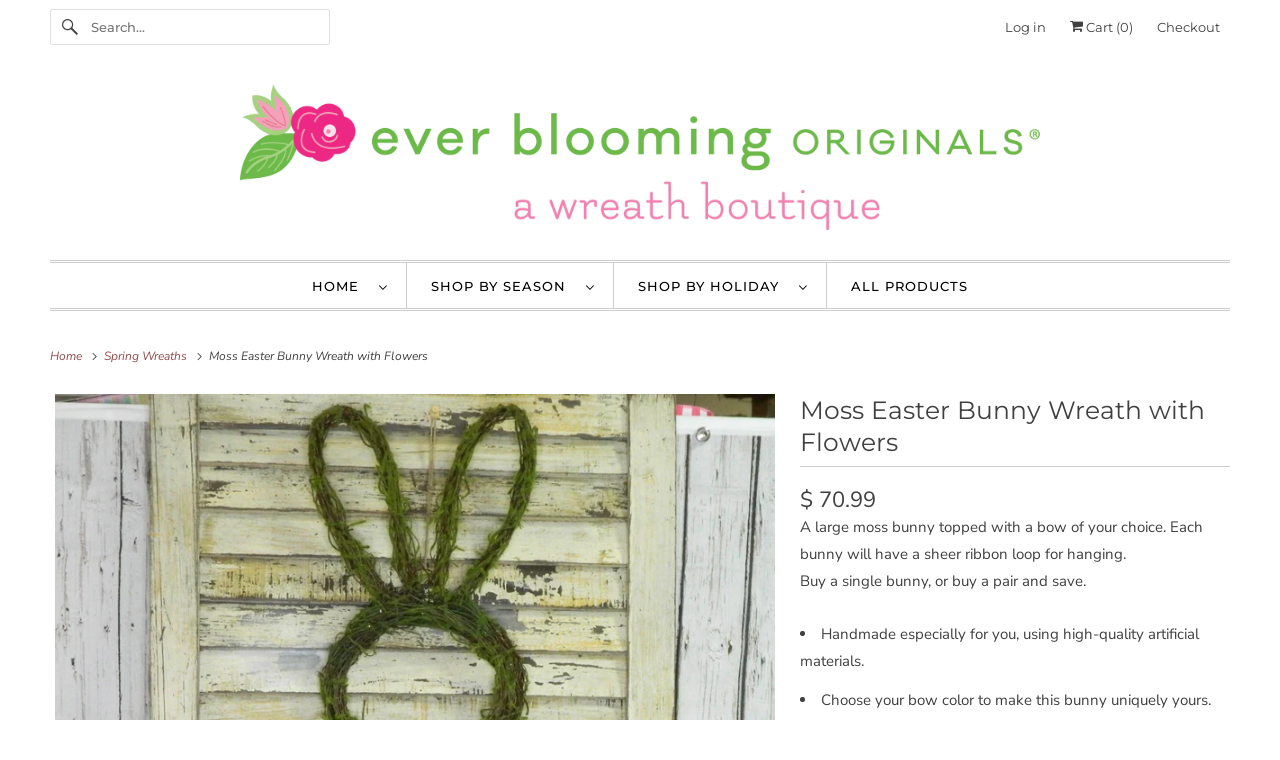

--- FILE ---
content_type: text/html; charset=utf-8
request_url: https://everbloomingoriginals.com/collections/spring-wreaths/products/moss-easter-bunny-wreath-with-flowers
body_size: 20274
content:
<!DOCTYPE html>
<html class="no-js no-touch" lang="en">
  <head>
  <script>
    window.Store = window.Store || {};
    window.Store.id = 7965777;
  </script>
    <meta charset="utf-8">
    <meta http-equiv="cleartype" content="on">
    <meta name="robots" content="index,follow">

    
    <title>Moss Easter Bunny Wreath with Flowers | Ever Blooming Originals</title>

    
      <meta name="description" content="A large moss bunny topped with a bow of your choice. Each bunny will have a sheer ribbon loop for hanging.Buy a single bunny, or buy a pair and save. Handmade especially for you, using high-quality artificial materials. Choose your bow color to make this bunny uniquely yours. Includes a convenient ribbon loop for easy "/>
    

    

<meta name="author" content="Ever Blooming Originals">
<meta property="og:url" content="https://everbloomingoriginals.com/products/moss-easter-bunny-wreath-with-flowers">
<meta property="og:site_name" content="Ever Blooming Originals">




  <meta property="og:type" content="product">
  <meta property="og:title" content="Moss Easter Bunny Wreath with Flowers">
  
    
      <meta property="og:image" content="https://everbloomingoriginals.com/cdn/shop/products/DSCN0066_600x.jpg?v=1585510487">
      <meta property="og:image:secure_url" content="https://everbloomingoriginals.com/cdn/shop/products/DSCN0066_600x.jpg?v=1585510487">
      <meta property="og:image:width" content="2435">
      <meta property="og:image:height" content="2435">
      <meta property="og:image:alt" content="Moss Easter Bunny Wreath with Flowers">
      
    
      <meta property="og:image" content="https://everbloomingoriginals.com/cdn/shop/products/il_fullxfull.1792967990_dlae_600x.jpg?v=1562788664">
      <meta property="og:image:secure_url" content="https://everbloomingoriginals.com/cdn/shop/products/il_fullxfull.1792967990_dlae_600x.jpg?v=1562788664">
      <meta property="og:image:width" content="3000">
      <meta property="og:image:height" content="2382">
      <meta property="og:image:alt" content="Moss Easter Bunny Wreath with Flowers">
      
    
  
  <meta property="product:price:amount" content="70.99">
  <meta property="product:price:currency" content="USD">



  <meta property="og:description" content="A large moss bunny topped with a bow of your choice. Each bunny will have a sheer ribbon loop for hanging.Buy a single bunny, or buy a pair and save. Handmade especially for you, using high-quality artificial materials. Choose your bow color to make this bunny uniquely yours. Includes a convenient ribbon loop for easy ">




<meta name="twitter:card" content="summary">

  <meta name="twitter:title" content="Moss Easter Bunny Wreath with Flowers">
  <meta name="twitter:description" content="A large moss bunny topped with a bow of your choice. Each bunny will have a sheer ribbon loop for hanging.Buy a single bunny, or buy a pair and save.
Handmade especially for you, using high-quality artificial materials.
Choose your bow color to make this bunny uniquely yours.
Includes a convenient ribbon loop for easy hanging.
Artificial Peony flowers in white and light pink
Large: 26&quot;H × 12&quot;W × .5&quot;D
">
  <meta name="twitter:image:width" content="240">
  <meta name="twitter:image:height" content="240">
  <meta name="twitter:image" content="https://everbloomingoriginals.com/cdn/shop/products/DSCN0066_240x.jpg?v=1585510487">
  <meta name="twitter:image:alt" content="Moss Easter Bunny Wreath with Flowers">



    
      <link rel="prev" href="/collections/spring-wreaths/products/colored-bunny-easter-wreath">
    

    
      <link rel="next" href="/collections/spring-wreaths/products/original-bunny-wreath">
    

    <!-- Mobile Specific Metas -->
    <meta name="HandheldFriendly" content="True">
    <meta name="MobileOptimized" content="320">
    <meta name="viewport" content="width=device-width,initial-scale=1">
    <meta name="theme-color" content="#ffffff">

    <!-- Preconnect Domains -->
    <link rel="preconnect" href="https://cdn.shopify.com" crossorigin>
    <link rel="preconnect" href="https://fonts.shopify.com" crossorigin>
    <link rel="preconnect" href="https://monorail-edge.shopifysvc.com">

    <!-- Preload Assets -->
    <link rel="preload" href="//everbloomingoriginals.com/cdn/shop/t/9/assets/vendors.js?v=144919140039296097911691179959" as="script">
    <link rel="preload" href="//everbloomingoriginals.com/cdn/shop/t/9/assets/fancybox.css?v=30466120580444283401691179959" as="style">
    <link rel="preload" href="//everbloomingoriginals.com/cdn/shop/t/9/assets/styles.css?v=134671949922450819591760457045" as="style">
    <link rel="preload" href="//everbloomingoriginals.com/cdn/shop/t/9/assets/app.js?v=53390520388348374821691179972" as="script">

    <!-- Stylesheet for Fancybox library -->
    <link href="//everbloomingoriginals.com/cdn/shop/t/9/assets/fancybox.css?v=30466120580444283401691179959" rel="stylesheet" type="text/css" media="all" />

    <!-- Stylesheets for Responsive -->
    <link href="//everbloomingoriginals.com/cdn/shop/t/9/assets/styles.css?v=134671949922450819591760457045" rel="stylesheet" type="text/css" media="all" />

    <!-- Icons -->
    
      <link rel="shortcut icon" type="image/x-icon" href="//everbloomingoriginals.com/cdn/shop/files/favicon_180x180.png?v=1613558196">
      <link rel="apple-touch-icon" href="//everbloomingoriginals.com/cdn/shop/files/favicon_180x180.png?v=1613558196"/>
      <link rel="apple-touch-icon" sizes="72x72" href="//everbloomingoriginals.com/cdn/shop/files/favicon_72x72.png?v=1613558196"/>
      <link rel="apple-touch-icon" sizes="114x114" href="//everbloomingoriginals.com/cdn/shop/files/favicon_114x114.png?v=1613558196"/>
      <link rel="apple-touch-icon" sizes="180x180" href="//everbloomingoriginals.com/cdn/shop/files/favicon_180x180.png?v=1613558196"/>
      <link rel="apple-touch-icon" sizes="228x228" href="//everbloomingoriginals.com/cdn/shop/files/favicon_228x228.png?v=1613558196"/>
    
      <link rel="canonical" href="https://everbloomingoriginals.com/products/moss-easter-bunny-wreath-with-flowers"/>

    

    

    
    <script>
      window.PXUTheme = window.PXUTheme || {};
      window.PXUTheme.version = '9.1.0';
      window.PXUTheme.name = 'Responsive';
    </script>
    


    <script>
      
window.PXUTheme = window.PXUTheme || {};


window.PXUTheme.theme_settings = {};
window.PXUTheme.theme_settings.primary_locale = "true";
window.PXUTheme.theme_settings.current_locale = "en";
window.PXUTheme.theme_settings.shop_url = "/";


window.PXUTheme.theme_settings.newsletter_popup = false;
window.PXUTheme.theme_settings.newsletter_popup_days = "2";
window.PXUTheme.theme_settings.newsletter_popup_mobile = true;
window.PXUTheme.theme_settings.newsletter_popup_seconds = 8;


window.PXUTheme.theme_settings.enable_predictive_search = true;


window.PXUTheme.theme_settings.free_text = "Free";


window.PXUTheme.theme_settings.product_form_style = "dropdown";
window.PXUTheme.theme_settings.display_inventory_left = false;
window.PXUTheme.theme_settings.limit_quantity = false;
window.PXUTheme.theme_settings.inventory_threshold = 10;
window.PXUTheme.theme_settings.free_price_text = "Free";


window.PXUTheme.theme_settings.collection_swatches = false;
window.PXUTheme.theme_settings.collection_secondary_image = false;


window.PXUTheme.theme_settings.cart_action = "ajax";
window.PXUTheme.theme_settings.collection_secondary_image = false;
window.PXUTheme.theme_settings.display_tos_checkbox = false;
window.PXUTheme.theme_settings.tos_richtext = "\u003cp\u003eI Agree with the Terms \u0026 Conditions\u003c\/p\u003e";


window.PXUTheme.translation = {};


window.PXUTheme.translation.newsletter_success_text = "Thank you for joining our mailing list!";


window.PXUTheme.translation.menu = "Menu";


window.PXUTheme.translation.agree_to_terms_warning = "You must agree with the terms and conditions to checkout.";
window.PXUTheme.translation.cart_discount = "Discount";
window.PXUTheme.translation.edit_cart = "View Cart";
window.PXUTheme.translation.add_to_cart_success = "Just Added";
window.PXUTheme.translation.agree_to_terms_html = "I Agree with the Terms &amp; Conditions";
window.PXUTheme.translation.checkout = "Checkout";
window.PXUTheme.translation.or = "or";
window.PXUTheme.translation.continue_shopping = "Continue Shopping";
window.PXUTheme.translation.no_shipping_destination = "We do not ship to this destination.";
window.PXUTheme.translation.additional_rate = "There is one shipping rate available for ${address}.";
window.PXUTheme.translation.additional_rate_at = "at";
window.PXUTheme.translation.additional_rates_part_1 = "There are";
window.PXUTheme.translation.additional_rates_part_2 = "shipping rates available for";
window.PXUTheme.translation.additional_rates_part_3 = "starting at";


window.PXUTheme.translation.product_add_to_cart_success = "Added";
window.PXUTheme.translation.product_add_to_cart = "Add to Cart";
window.PXUTheme.translation.product_notify_form_email = "Email address";
window.PXUTheme.translation.product_notify_form_send = "Send";
window.PXUTheme.translation.items_left_count_one = "item left";
window.PXUTheme.translation.items_left_count_other = "items left";
window.PXUTheme.translation.product_sold_out = "Sold Out";
window.PXUTheme.translation.product_unavailable = "Unavailable";
window.PXUTheme.translation.product_notify_form_success = "Thanks! We will notify you when this product becomes available!";
window.PXUTheme.translation.product_from = "from";


window.PXUTheme.currency = {};


window.PXUTheme.currency.shop_currency = "USD";
window.PXUTheme.currency.default_currency = "USD";
window.PXUTheme.currency.display_format = "money_format";
window.PXUTheme.currency.money_format = "$ {{amount}}";
window.PXUTheme.currency.money_format_no_currency = "$ {{amount}}";
window.PXUTheme.currency.money_format_currency = "$ {{amount}} USD";
window.PXUTheme.currency.native_multi_currency = false;
window.PXUTheme.currency.shipping_calculator = false;
window.PXUTheme.currency.iso_code = "USD";
window.PXUTheme.currency.symbol = "$";


window.PXUTheme.media_queries = {};
window.PXUTheme.media_queries.small = window.matchMedia( "(max-width: 480px)" );
window.PXUTheme.media_queries.medium = window.matchMedia( "(max-width: 798px)" );
window.PXUTheme.media_queries.large = window.matchMedia( "(min-width: 799px)" );
window.PXUTheme.media_queries.larger = window.matchMedia( "(min-width: 960px)" );
window.PXUTheme.media_queries.xlarge = window.matchMedia( "(min-width: 1200px)" );
window.PXUTheme.media_queries.ie10 = window.matchMedia( "all and (-ms-high-contrast: none), (-ms-high-contrast: active)" );
window.PXUTheme.media_queries.tablet = window.matchMedia( "only screen and (min-width: 799px) and (max-width: 1024px)" );


window.PXUTheme.routes = window.PXUTheme.routes || {};
window.PXUTheme.routes.root_url = "/";
window.PXUTheme.routes.search_url = "/search";
window.PXUTheme.routes.predictive_search_url = "/search/suggest";
window.PXUTheme.routes.cart_url = "/cart";
window.PXUTheme.routes.product_recommendations_url = "/recommendations/products";
    </script>

    <script>
      document.documentElement.className=document.documentElement.className.replace(/\bno-js\b/,'js');
      if(window.Shopify&&window.Shopify.designMode)document.documentElement.className+=' in-theme-editor';
      if(('ontouchstart' in window)||window.DocumentTouch&&document instanceof DocumentTouch)document.documentElement.className=document.documentElement.className.replace(/\bno-touch\b/,'has-touch');
    </script>

    <script src="//everbloomingoriginals.com/cdn/shop/t/9/assets/vendors.js?v=144919140039296097911691179959" defer></script>
    <script src="//everbloomingoriginals.com/cdn/shop/t/9/assets/app.js?v=53390520388348374821691179972" defer></script>

    <script>window.performance && window.performance.mark && window.performance.mark('shopify.content_for_header.start');</script><meta name="google-site-verification" content="u-KB_wmlFjjYmjj_GpHYVf3FBKGPhVXNjRFF9di2Zhs">
<meta name="google-site-verification" content="3Gl8gkIGg1HbKRCZKOOtFDWesxUTF_e1ug6OO5oziYY">
<meta id="shopify-digital-wallet" name="shopify-digital-wallet" content="/7965777/digital_wallets/dialog">
<link rel="alternate" type="application/json+oembed" href="https://everbloomingoriginals.com/products/moss-easter-bunny-wreath-with-flowers.oembed">
<script async="async" src="/checkouts/internal/preloads.js?locale=en-US"></script>
<script id="shopify-features" type="application/json">{"accessToken":"0567026cfc186426309a41ea7224726a","betas":["rich-media-storefront-analytics"],"domain":"everbloomingoriginals.com","predictiveSearch":true,"shopId":7965777,"locale":"en"}</script>
<script>var Shopify = Shopify || {};
Shopify.shop = "ever-blooming-originals-2.myshopify.com";
Shopify.locale = "en";
Shopify.currency = {"active":"USD","rate":"1.0"};
Shopify.country = "US";
Shopify.theme = {"name":"Responsive (8-4-2023)","id":137076932864,"schema_name":"Responsive","schema_version":"9.1.0","theme_store_id":null,"role":"main"};
Shopify.theme.handle = "null";
Shopify.theme.style = {"id":null,"handle":null};
Shopify.cdnHost = "everbloomingoriginals.com/cdn";
Shopify.routes = Shopify.routes || {};
Shopify.routes.root = "/";</script>
<script type="module">!function(o){(o.Shopify=o.Shopify||{}).modules=!0}(window);</script>
<script>!function(o){function n(){var o=[];function n(){o.push(Array.prototype.slice.apply(arguments))}return n.q=o,n}var t=o.Shopify=o.Shopify||{};t.loadFeatures=n(),t.autoloadFeatures=n()}(window);</script>
<script id="shop-js-analytics" type="application/json">{"pageType":"product"}</script>
<script defer="defer" async type="module" src="//everbloomingoriginals.com/cdn/shopifycloud/shop-js/modules/v2/client.init-shop-cart-sync_C5BV16lS.en.esm.js"></script>
<script defer="defer" async type="module" src="//everbloomingoriginals.com/cdn/shopifycloud/shop-js/modules/v2/chunk.common_CygWptCX.esm.js"></script>
<script type="module">
  await import("//everbloomingoriginals.com/cdn/shopifycloud/shop-js/modules/v2/client.init-shop-cart-sync_C5BV16lS.en.esm.js");
await import("//everbloomingoriginals.com/cdn/shopifycloud/shop-js/modules/v2/chunk.common_CygWptCX.esm.js");

  window.Shopify.SignInWithShop?.initShopCartSync?.({"fedCMEnabled":true,"windoidEnabled":true});

</script>
<script>(function() {
  var isLoaded = false;
  function asyncLoad() {
    if (isLoaded) return;
    isLoaded = true;
    var urls = ["\/\/d1liekpayvooaz.cloudfront.net\/apps\/customizery\/customizery.js?shop=ever-blooming-originals-2.myshopify.com"];
    for (var i = 0; i < urls.length; i++) {
      var s = document.createElement('script');
      s.type = 'text/javascript';
      s.async = true;
      s.src = urls[i];
      var x = document.getElementsByTagName('script')[0];
      x.parentNode.insertBefore(s, x);
    }
  };
  if(window.attachEvent) {
    window.attachEvent('onload', asyncLoad);
  } else {
    window.addEventListener('load', asyncLoad, false);
  }
})();</script>
<script id="__st">var __st={"a":7965777,"offset":-18000,"reqid":"de06e30e-a428-4568-bc6f-d5890ca3efb3-1768600214","pageurl":"everbloomingoriginals.com\/collections\/spring-wreaths\/products\/moss-easter-bunny-wreath-with-flowers","u":"4eb36e101673","p":"product","rtyp":"product","rid":1729624899635};</script>
<script>window.ShopifyPaypalV4VisibilityTracking = true;</script>
<script id="captcha-bootstrap">!function(){'use strict';const t='contact',e='account',n='new_comment',o=[[t,t],['blogs',n],['comments',n],[t,'customer']],c=[[e,'customer_login'],[e,'guest_login'],[e,'recover_customer_password'],[e,'create_customer']],r=t=>t.map((([t,e])=>`form[action*='/${t}']:not([data-nocaptcha='true']) input[name='form_type'][value='${e}']`)).join(','),a=t=>()=>t?[...document.querySelectorAll(t)].map((t=>t.form)):[];function s(){const t=[...o],e=r(t);return a(e)}const i='password',u='form_key',d=['recaptcha-v3-token','g-recaptcha-response','h-captcha-response',i],f=()=>{try{return window.sessionStorage}catch{return}},m='__shopify_v',_=t=>t.elements[u];function p(t,e,n=!1){try{const o=window.sessionStorage,c=JSON.parse(o.getItem(e)),{data:r}=function(t){const{data:e,action:n}=t;return t[m]||n?{data:e,action:n}:{data:t,action:n}}(c);for(const[e,n]of Object.entries(r))t.elements[e]&&(t.elements[e].value=n);n&&o.removeItem(e)}catch(o){console.error('form repopulation failed',{error:o})}}const l='form_type',E='cptcha';function T(t){t.dataset[E]=!0}const w=window,h=w.document,L='Shopify',v='ce_forms',y='captcha';let A=!1;((t,e)=>{const n=(g='f06e6c50-85a8-45c8-87d0-21a2b65856fe',I='https://cdn.shopify.com/shopifycloud/storefront-forms-hcaptcha/ce_storefront_forms_captcha_hcaptcha.v1.5.2.iife.js',D={infoText:'Protected by hCaptcha',privacyText:'Privacy',termsText:'Terms'},(t,e,n)=>{const o=w[L][v],c=o.bindForm;if(c)return c(t,g,e,D).then(n);var r;o.q.push([[t,g,e,D],n]),r=I,A||(h.body.append(Object.assign(h.createElement('script'),{id:'captcha-provider',async:!0,src:r})),A=!0)});var g,I,D;w[L]=w[L]||{},w[L][v]=w[L][v]||{},w[L][v].q=[],w[L][y]=w[L][y]||{},w[L][y].protect=function(t,e){n(t,void 0,e),T(t)},Object.freeze(w[L][y]),function(t,e,n,w,h,L){const[v,y,A,g]=function(t,e,n){const i=e?o:[],u=t?c:[],d=[...i,...u],f=r(d),m=r(i),_=r(d.filter((([t,e])=>n.includes(e))));return[a(f),a(m),a(_),s()]}(w,h,L),I=t=>{const e=t.target;return e instanceof HTMLFormElement?e:e&&e.form},D=t=>v().includes(t);t.addEventListener('submit',(t=>{const e=I(t);if(!e)return;const n=D(e)&&!e.dataset.hcaptchaBound&&!e.dataset.recaptchaBound,o=_(e),c=g().includes(e)&&(!o||!o.value);(n||c)&&t.preventDefault(),c&&!n&&(function(t){try{if(!f())return;!function(t){const e=f();if(!e)return;const n=_(t);if(!n)return;const o=n.value;o&&e.removeItem(o)}(t);const e=Array.from(Array(32),(()=>Math.random().toString(36)[2])).join('');!function(t,e){_(t)||t.append(Object.assign(document.createElement('input'),{type:'hidden',name:u})),t.elements[u].value=e}(t,e),function(t,e){const n=f();if(!n)return;const o=[...t.querySelectorAll(`input[type='${i}']`)].map((({name:t})=>t)),c=[...d,...o],r={};for(const[a,s]of new FormData(t).entries())c.includes(a)||(r[a]=s);n.setItem(e,JSON.stringify({[m]:1,action:t.action,data:r}))}(t,e)}catch(e){console.error('failed to persist form',e)}}(e),e.submit())}));const S=(t,e)=>{t&&!t.dataset[E]&&(n(t,e.some((e=>e===t))),T(t))};for(const o of['focusin','change'])t.addEventListener(o,(t=>{const e=I(t);D(e)&&S(e,y())}));const B=e.get('form_key'),M=e.get(l),P=B&&M;t.addEventListener('DOMContentLoaded',(()=>{const t=y();if(P)for(const e of t)e.elements[l].value===M&&p(e,B);[...new Set([...A(),...v().filter((t=>'true'===t.dataset.shopifyCaptcha))])].forEach((e=>S(e,t)))}))}(h,new URLSearchParams(w.location.search),n,t,e,['guest_login'])})(!0,!0)}();</script>
<script integrity="sha256-4kQ18oKyAcykRKYeNunJcIwy7WH5gtpwJnB7kiuLZ1E=" data-source-attribution="shopify.loadfeatures" defer="defer" src="//everbloomingoriginals.com/cdn/shopifycloud/storefront/assets/storefront/load_feature-a0a9edcb.js" crossorigin="anonymous"></script>
<script data-source-attribution="shopify.dynamic_checkout.dynamic.init">var Shopify=Shopify||{};Shopify.PaymentButton=Shopify.PaymentButton||{isStorefrontPortableWallets:!0,init:function(){window.Shopify.PaymentButton.init=function(){};var t=document.createElement("script");t.src="https://everbloomingoriginals.com/cdn/shopifycloud/portable-wallets/latest/portable-wallets.en.js",t.type="module",document.head.appendChild(t)}};
</script>
<script data-source-attribution="shopify.dynamic_checkout.buyer_consent">
  function portableWalletsHideBuyerConsent(e){var t=document.getElementById("shopify-buyer-consent"),n=document.getElementById("shopify-subscription-policy-button");t&&n&&(t.classList.add("hidden"),t.setAttribute("aria-hidden","true"),n.removeEventListener("click",e))}function portableWalletsShowBuyerConsent(e){var t=document.getElementById("shopify-buyer-consent"),n=document.getElementById("shopify-subscription-policy-button");t&&n&&(t.classList.remove("hidden"),t.removeAttribute("aria-hidden"),n.addEventListener("click",e))}window.Shopify?.PaymentButton&&(window.Shopify.PaymentButton.hideBuyerConsent=portableWalletsHideBuyerConsent,window.Shopify.PaymentButton.showBuyerConsent=portableWalletsShowBuyerConsent);
</script>
<script>
  function portableWalletsCleanup(e){e&&e.src&&console.error("Failed to load portable wallets script "+e.src);var t=document.querySelectorAll("shopify-accelerated-checkout .shopify-payment-button__skeleton, shopify-accelerated-checkout-cart .wallet-cart-button__skeleton"),e=document.getElementById("shopify-buyer-consent");for(let e=0;e<t.length;e++)t[e].remove();e&&e.remove()}function portableWalletsNotLoadedAsModule(e){e instanceof ErrorEvent&&"string"==typeof e.message&&e.message.includes("import.meta")&&"string"==typeof e.filename&&e.filename.includes("portable-wallets")&&(window.removeEventListener("error",portableWalletsNotLoadedAsModule),window.Shopify.PaymentButton.failedToLoad=e,"loading"===document.readyState?document.addEventListener("DOMContentLoaded",window.Shopify.PaymentButton.init):window.Shopify.PaymentButton.init())}window.addEventListener("error",portableWalletsNotLoadedAsModule);
</script>

<script type="module" src="https://everbloomingoriginals.com/cdn/shopifycloud/portable-wallets/latest/portable-wallets.en.js" onError="portableWalletsCleanup(this)" crossorigin="anonymous"></script>
<script nomodule>
  document.addEventListener("DOMContentLoaded", portableWalletsCleanup);
</script>

<link id="shopify-accelerated-checkout-styles" rel="stylesheet" media="screen" href="https://everbloomingoriginals.com/cdn/shopifycloud/portable-wallets/latest/accelerated-checkout-backwards-compat.css" crossorigin="anonymous">
<style id="shopify-accelerated-checkout-cart">
        #shopify-buyer-consent {
  margin-top: 1em;
  display: inline-block;
  width: 100%;
}

#shopify-buyer-consent.hidden {
  display: none;
}

#shopify-subscription-policy-button {
  background: none;
  border: none;
  padding: 0;
  text-decoration: underline;
  font-size: inherit;
  cursor: pointer;
}

#shopify-subscription-policy-button::before {
  box-shadow: none;
}

      </style>

<script>window.performance && window.performance.mark && window.performance.mark('shopify.content_for_header.end');</script>

    <noscript>
      <style>
        .slides > li:first-child {display: block;}
        .image__fallback {
          width: 100vw;
          display: block !important;
          max-width: 100vw !important;
          margin-bottom: 0;
        }
        .no-js-only {
          display: inherit !important;
        }
        .icon-cart.cart-button {
          display: none;
        }
        .lazyload {
          opacity: 1;
          -webkit-filter: blur(0);
          filter: blur(0);
        }
        .animate_right,
        .animate_left,
        .animate_up,
        .animate_down {
          opacity: 1;
        }
        .product_section .product_form {
          opacity: 1;
        }
        .multi_select,
        form .select {
          display: block !important;
        }
        .swatch_options {
          display: none;
        }
        .image-element__wrap {
          display: none;
        }
      </style>
    </noscript>

  <link href="https://monorail-edge.shopifysvc.com" rel="dns-prefetch">
<script>(function(){if ("sendBeacon" in navigator && "performance" in window) {try {var session_token_from_headers = performance.getEntriesByType('navigation')[0].serverTiming.find(x => x.name == '_s').description;} catch {var session_token_from_headers = undefined;}var session_cookie_matches = document.cookie.match(/_shopify_s=([^;]*)/);var session_token_from_cookie = session_cookie_matches && session_cookie_matches.length === 2 ? session_cookie_matches[1] : "";var session_token = session_token_from_headers || session_token_from_cookie || "";function handle_abandonment_event(e) {var entries = performance.getEntries().filter(function(entry) {return /monorail-edge.shopifysvc.com/.test(entry.name);});if (!window.abandonment_tracked && entries.length === 0) {window.abandonment_tracked = true;var currentMs = Date.now();var navigation_start = performance.timing.navigationStart;var payload = {shop_id: 7965777,url: window.location.href,navigation_start,duration: currentMs - navigation_start,session_token,page_type: "product"};window.navigator.sendBeacon("https://monorail-edge.shopifysvc.com/v1/produce", JSON.stringify({schema_id: "online_store_buyer_site_abandonment/1.1",payload: payload,metadata: {event_created_at_ms: currentMs,event_sent_at_ms: currentMs}}));}}window.addEventListener('pagehide', handle_abandonment_event);}}());</script>
<script id="web-pixels-manager-setup">(function e(e,d,r,n,o){if(void 0===o&&(o={}),!Boolean(null===(a=null===(i=window.Shopify)||void 0===i?void 0:i.analytics)||void 0===a?void 0:a.replayQueue)){var i,a;window.Shopify=window.Shopify||{};var t=window.Shopify;t.analytics=t.analytics||{};var s=t.analytics;s.replayQueue=[],s.publish=function(e,d,r){return s.replayQueue.push([e,d,r]),!0};try{self.performance.mark("wpm:start")}catch(e){}var l=function(){var e={modern:/Edge?\/(1{2}[4-9]|1[2-9]\d|[2-9]\d{2}|\d{4,})\.\d+(\.\d+|)|Firefox\/(1{2}[4-9]|1[2-9]\d|[2-9]\d{2}|\d{4,})\.\d+(\.\d+|)|Chrom(ium|e)\/(9{2}|\d{3,})\.\d+(\.\d+|)|(Maci|X1{2}).+ Version\/(15\.\d+|(1[6-9]|[2-9]\d|\d{3,})\.\d+)([,.]\d+|)( \(\w+\)|)( Mobile\/\w+|) Safari\/|Chrome.+OPR\/(9{2}|\d{3,})\.\d+\.\d+|(CPU[ +]OS|iPhone[ +]OS|CPU[ +]iPhone|CPU IPhone OS|CPU iPad OS)[ +]+(15[._]\d+|(1[6-9]|[2-9]\d|\d{3,})[._]\d+)([._]\d+|)|Android:?[ /-](13[3-9]|1[4-9]\d|[2-9]\d{2}|\d{4,})(\.\d+|)(\.\d+|)|Android.+Firefox\/(13[5-9]|1[4-9]\d|[2-9]\d{2}|\d{4,})\.\d+(\.\d+|)|Android.+Chrom(ium|e)\/(13[3-9]|1[4-9]\d|[2-9]\d{2}|\d{4,})\.\d+(\.\d+|)|SamsungBrowser\/([2-9]\d|\d{3,})\.\d+/,legacy:/Edge?\/(1[6-9]|[2-9]\d|\d{3,})\.\d+(\.\d+|)|Firefox\/(5[4-9]|[6-9]\d|\d{3,})\.\d+(\.\d+|)|Chrom(ium|e)\/(5[1-9]|[6-9]\d|\d{3,})\.\d+(\.\d+|)([\d.]+$|.*Safari\/(?![\d.]+ Edge\/[\d.]+$))|(Maci|X1{2}).+ Version\/(10\.\d+|(1[1-9]|[2-9]\d|\d{3,})\.\d+)([,.]\d+|)( \(\w+\)|)( Mobile\/\w+|) Safari\/|Chrome.+OPR\/(3[89]|[4-9]\d|\d{3,})\.\d+\.\d+|(CPU[ +]OS|iPhone[ +]OS|CPU[ +]iPhone|CPU IPhone OS|CPU iPad OS)[ +]+(10[._]\d+|(1[1-9]|[2-9]\d|\d{3,})[._]\d+)([._]\d+|)|Android:?[ /-](13[3-9]|1[4-9]\d|[2-9]\d{2}|\d{4,})(\.\d+|)(\.\d+|)|Mobile Safari.+OPR\/([89]\d|\d{3,})\.\d+\.\d+|Android.+Firefox\/(13[5-9]|1[4-9]\d|[2-9]\d{2}|\d{4,})\.\d+(\.\d+|)|Android.+Chrom(ium|e)\/(13[3-9]|1[4-9]\d|[2-9]\d{2}|\d{4,})\.\d+(\.\d+|)|Android.+(UC? ?Browser|UCWEB|U3)[ /]?(15\.([5-9]|\d{2,})|(1[6-9]|[2-9]\d|\d{3,})\.\d+)\.\d+|SamsungBrowser\/(5\.\d+|([6-9]|\d{2,})\.\d+)|Android.+MQ{2}Browser\/(14(\.(9|\d{2,})|)|(1[5-9]|[2-9]\d|\d{3,})(\.\d+|))(\.\d+|)|K[Aa][Ii]OS\/(3\.\d+|([4-9]|\d{2,})\.\d+)(\.\d+|)/},d=e.modern,r=e.legacy,n=navigator.userAgent;return n.match(d)?"modern":n.match(r)?"legacy":"unknown"}(),u="modern"===l?"modern":"legacy",c=(null!=n?n:{modern:"",legacy:""})[u],f=function(e){return[e.baseUrl,"/wpm","/b",e.hashVersion,"modern"===e.buildTarget?"m":"l",".js"].join("")}({baseUrl:d,hashVersion:r,buildTarget:u}),m=function(e){var d=e.version,r=e.bundleTarget,n=e.surface,o=e.pageUrl,i=e.monorailEndpoint;return{emit:function(e){var a=e.status,t=e.errorMsg,s=(new Date).getTime(),l=JSON.stringify({metadata:{event_sent_at_ms:s},events:[{schema_id:"web_pixels_manager_load/3.1",payload:{version:d,bundle_target:r,page_url:o,status:a,surface:n,error_msg:t},metadata:{event_created_at_ms:s}}]});if(!i)return console&&console.warn&&console.warn("[Web Pixels Manager] No Monorail endpoint provided, skipping logging."),!1;try{return self.navigator.sendBeacon.bind(self.navigator)(i,l)}catch(e){}var u=new XMLHttpRequest;try{return u.open("POST",i,!0),u.setRequestHeader("Content-Type","text/plain"),u.send(l),!0}catch(e){return console&&console.warn&&console.warn("[Web Pixels Manager] Got an unhandled error while logging to Monorail."),!1}}}}({version:r,bundleTarget:l,surface:e.surface,pageUrl:self.location.href,monorailEndpoint:e.monorailEndpoint});try{o.browserTarget=l,function(e){var d=e.src,r=e.async,n=void 0===r||r,o=e.onload,i=e.onerror,a=e.sri,t=e.scriptDataAttributes,s=void 0===t?{}:t,l=document.createElement("script"),u=document.querySelector("head"),c=document.querySelector("body");if(l.async=n,l.src=d,a&&(l.integrity=a,l.crossOrigin="anonymous"),s)for(var f in s)if(Object.prototype.hasOwnProperty.call(s,f))try{l.dataset[f]=s[f]}catch(e){}if(o&&l.addEventListener("load",o),i&&l.addEventListener("error",i),u)u.appendChild(l);else{if(!c)throw new Error("Did not find a head or body element to append the script");c.appendChild(l)}}({src:f,async:!0,onload:function(){if(!function(){var e,d;return Boolean(null===(d=null===(e=window.Shopify)||void 0===e?void 0:e.analytics)||void 0===d?void 0:d.initialized)}()){var d=window.webPixelsManager.init(e)||void 0;if(d){var r=window.Shopify.analytics;r.replayQueue.forEach((function(e){var r=e[0],n=e[1],o=e[2];d.publishCustomEvent(r,n,o)})),r.replayQueue=[],r.publish=d.publishCustomEvent,r.visitor=d.visitor,r.initialized=!0}}},onerror:function(){return m.emit({status:"failed",errorMsg:"".concat(f," has failed to load")})},sri:function(e){var d=/^sha384-[A-Za-z0-9+/=]+$/;return"string"==typeof e&&d.test(e)}(c)?c:"",scriptDataAttributes:o}),m.emit({status:"loading"})}catch(e){m.emit({status:"failed",errorMsg:(null==e?void 0:e.message)||"Unknown error"})}}})({shopId: 7965777,storefrontBaseUrl: "https://everbloomingoriginals.com",extensionsBaseUrl: "https://extensions.shopifycdn.com/cdn/shopifycloud/web-pixels-manager",monorailEndpoint: "https://monorail-edge.shopifysvc.com/unstable/produce_batch",surface: "storefront-renderer",enabledBetaFlags: ["2dca8a86"],webPixelsConfigList: [{"id":"458293504","configuration":"{\"config\":\"{\\\"pixel_id\\\":\\\"AW-639179409\\\",\\\"target_country\\\":\\\"US\\\",\\\"gtag_events\\\":[{\\\"type\\\":\\\"search\\\",\\\"action_label\\\":\\\"AW-639179409\\\/IeHhCO-qz88BEJG15LAC\\\"},{\\\"type\\\":\\\"begin_checkout\\\",\\\"action_label\\\":\\\"AW-639179409\\\/fNM0COyqz88BEJG15LAC\\\"},{\\\"type\\\":\\\"view_item\\\",\\\"action_label\\\":[\\\"AW-639179409\\\/ccW5CO6pz88BEJG15LAC\\\",\\\"MC-DMHZXNEZ74\\\"]},{\\\"type\\\":\\\"purchase\\\",\\\"action_label\\\":[\\\"AW-639179409\\\/pcVcCOupz88BEJG15LAC\\\",\\\"MC-DMHZXNEZ74\\\"]},{\\\"type\\\":\\\"page_view\\\",\\\"action_label\\\":[\\\"AW-639179409\\\/LYohCOipz88BEJG15LAC\\\",\\\"MC-DMHZXNEZ74\\\"]},{\\\"type\\\":\\\"add_payment_info\\\",\\\"action_label\\\":\\\"AW-639179409\\\/mtTGCPKqz88BEJG15LAC\\\"},{\\\"type\\\":\\\"add_to_cart\\\",\\\"action_label\\\":\\\"AW-639179409\\\/qCvFCOmqz88BEJG15LAC\\\"}],\\\"enable_monitoring_mode\\\":false}\"}","eventPayloadVersion":"v1","runtimeContext":"OPEN","scriptVersion":"b2a88bafab3e21179ed38636efcd8a93","type":"APP","apiClientId":1780363,"privacyPurposes":[],"dataSharingAdjustments":{"protectedCustomerApprovalScopes":["read_customer_address","read_customer_email","read_customer_name","read_customer_personal_data","read_customer_phone"]}},{"id":"118718720","configuration":"{\"tagID\":\"2614451012968\"}","eventPayloadVersion":"v1","runtimeContext":"STRICT","scriptVersion":"18031546ee651571ed29edbe71a3550b","type":"APP","apiClientId":3009811,"privacyPurposes":["ANALYTICS","MARKETING","SALE_OF_DATA"],"dataSharingAdjustments":{"protectedCustomerApprovalScopes":["read_customer_address","read_customer_email","read_customer_name","read_customer_personal_data","read_customer_phone"]}},{"id":"58720512","eventPayloadVersion":"v1","runtimeContext":"LAX","scriptVersion":"1","type":"CUSTOM","privacyPurposes":["MARKETING"],"name":"Meta pixel (migrated)"},{"id":"78414080","eventPayloadVersion":"v1","runtimeContext":"LAX","scriptVersion":"1","type":"CUSTOM","privacyPurposes":["ANALYTICS"],"name":"Google Analytics tag (migrated)"},{"id":"shopify-app-pixel","configuration":"{}","eventPayloadVersion":"v1","runtimeContext":"STRICT","scriptVersion":"0450","apiClientId":"shopify-pixel","type":"APP","privacyPurposes":["ANALYTICS","MARKETING"]},{"id":"shopify-custom-pixel","eventPayloadVersion":"v1","runtimeContext":"LAX","scriptVersion":"0450","apiClientId":"shopify-pixel","type":"CUSTOM","privacyPurposes":["ANALYTICS","MARKETING"]}],isMerchantRequest: false,initData: {"shop":{"name":"Ever Blooming Originals","paymentSettings":{"currencyCode":"USD"},"myshopifyDomain":"ever-blooming-originals-2.myshopify.com","countryCode":"US","storefrontUrl":"https:\/\/everbloomingoriginals.com"},"customer":null,"cart":null,"checkout":null,"productVariants":[{"price":{"amount":70.99,"currencyCode":"USD"},"product":{"title":"Moss Easter Bunny Wreath with Flowers","vendor":"Ever Blooming Originals","id":"1729624899635","untranslatedTitle":"Moss Easter Bunny Wreath with Flowers","url":"\/products\/moss-easter-bunny-wreath-with-flowers","type":"Bunny Wreaths - Easter"},"id":"16270082539571","image":{"src":"\/\/everbloomingoriginals.com\/cdn\/shop\/products\/DSCN0066.jpg?v=1585510487"},"sku":"E15421-GRN\/\/peony","title":"Single Bunny (1)","untranslatedTitle":"Single Bunny (1)"},{"price":{"amount":84.99,"currencyCode":"USD"},"product":{"title":"Moss Easter Bunny Wreath with Flowers","vendor":"Ever Blooming Originals","id":"1729624899635","untranslatedTitle":"Moss Easter Bunny Wreath with Flowers","url":"\/products\/moss-easter-bunny-wreath-with-flowers","type":"Bunny Wreaths - Easter"},"id":"16270082572339","image":{"src":"\/\/everbloomingoriginals.com\/cdn\/shop\/products\/il_fullxfull.1792967990_dlae.jpg?v=1562788664"},"sku":"twoE15421-GRN\/\/peony","title":"Pair of Bunnies (2)","untranslatedTitle":"Pair of Bunnies (2)"}],"purchasingCompany":null},},"https://everbloomingoriginals.com/cdn","fcfee988w5aeb613cpc8e4bc33m6693e112",{"modern":"","legacy":""},{"shopId":"7965777","storefrontBaseUrl":"https:\/\/everbloomingoriginals.com","extensionBaseUrl":"https:\/\/extensions.shopifycdn.com\/cdn\/shopifycloud\/web-pixels-manager","surface":"storefront-renderer","enabledBetaFlags":"[\"2dca8a86\"]","isMerchantRequest":"false","hashVersion":"fcfee988w5aeb613cpc8e4bc33m6693e112","publish":"custom","events":"[[\"page_viewed\",{}],[\"product_viewed\",{\"productVariant\":{\"price\":{\"amount\":70.99,\"currencyCode\":\"USD\"},\"product\":{\"title\":\"Moss Easter Bunny Wreath with Flowers\",\"vendor\":\"Ever Blooming Originals\",\"id\":\"1729624899635\",\"untranslatedTitle\":\"Moss Easter Bunny Wreath with Flowers\",\"url\":\"\/products\/moss-easter-bunny-wreath-with-flowers\",\"type\":\"Bunny Wreaths - Easter\"},\"id\":\"16270082539571\",\"image\":{\"src\":\"\/\/everbloomingoriginals.com\/cdn\/shop\/products\/DSCN0066.jpg?v=1585510487\"},\"sku\":\"E15421-GRN\/\/peony\",\"title\":\"Single Bunny (1)\",\"untranslatedTitle\":\"Single Bunny (1)\"}}]]"});</script><script>
  window.ShopifyAnalytics = window.ShopifyAnalytics || {};
  window.ShopifyAnalytics.meta = window.ShopifyAnalytics.meta || {};
  window.ShopifyAnalytics.meta.currency = 'USD';
  var meta = {"product":{"id":1729624899635,"gid":"gid:\/\/shopify\/Product\/1729624899635","vendor":"Ever Blooming Originals","type":"Bunny Wreaths - Easter","handle":"moss-easter-bunny-wreath-with-flowers","variants":[{"id":16270082539571,"price":7099,"name":"Moss Easter Bunny Wreath with Flowers - Single Bunny (1)","public_title":"Single Bunny (1)","sku":"E15421-GRN\/\/peony"},{"id":16270082572339,"price":8499,"name":"Moss Easter Bunny Wreath with Flowers - Pair of Bunnies (2)","public_title":"Pair of Bunnies (2)","sku":"twoE15421-GRN\/\/peony"}],"remote":false},"page":{"pageType":"product","resourceType":"product","resourceId":1729624899635,"requestId":"de06e30e-a428-4568-bc6f-d5890ca3efb3-1768600214"}};
  for (var attr in meta) {
    window.ShopifyAnalytics.meta[attr] = meta[attr];
  }
</script>
<script class="analytics">
  (function () {
    var customDocumentWrite = function(content) {
      var jquery = null;

      if (window.jQuery) {
        jquery = window.jQuery;
      } else if (window.Checkout && window.Checkout.$) {
        jquery = window.Checkout.$;
      }

      if (jquery) {
        jquery('body').append(content);
      }
    };

    var hasLoggedConversion = function(token) {
      if (token) {
        return document.cookie.indexOf('loggedConversion=' + token) !== -1;
      }
      return false;
    }

    var setCookieIfConversion = function(token) {
      if (token) {
        var twoMonthsFromNow = new Date(Date.now());
        twoMonthsFromNow.setMonth(twoMonthsFromNow.getMonth() + 2);

        document.cookie = 'loggedConversion=' + token + '; expires=' + twoMonthsFromNow;
      }
    }

    var trekkie = window.ShopifyAnalytics.lib = window.trekkie = window.trekkie || [];
    if (trekkie.integrations) {
      return;
    }
    trekkie.methods = [
      'identify',
      'page',
      'ready',
      'track',
      'trackForm',
      'trackLink'
    ];
    trekkie.factory = function(method) {
      return function() {
        var args = Array.prototype.slice.call(arguments);
        args.unshift(method);
        trekkie.push(args);
        return trekkie;
      };
    };
    for (var i = 0; i < trekkie.methods.length; i++) {
      var key = trekkie.methods[i];
      trekkie[key] = trekkie.factory(key);
    }
    trekkie.load = function(config) {
      trekkie.config = config || {};
      trekkie.config.initialDocumentCookie = document.cookie;
      var first = document.getElementsByTagName('script')[0];
      var script = document.createElement('script');
      script.type = 'text/javascript';
      script.onerror = function(e) {
        var scriptFallback = document.createElement('script');
        scriptFallback.type = 'text/javascript';
        scriptFallback.onerror = function(error) {
                var Monorail = {
      produce: function produce(monorailDomain, schemaId, payload) {
        var currentMs = new Date().getTime();
        var event = {
          schema_id: schemaId,
          payload: payload,
          metadata: {
            event_created_at_ms: currentMs,
            event_sent_at_ms: currentMs
          }
        };
        return Monorail.sendRequest("https://" + monorailDomain + "/v1/produce", JSON.stringify(event));
      },
      sendRequest: function sendRequest(endpointUrl, payload) {
        // Try the sendBeacon API
        if (window && window.navigator && typeof window.navigator.sendBeacon === 'function' && typeof window.Blob === 'function' && !Monorail.isIos12()) {
          var blobData = new window.Blob([payload], {
            type: 'text/plain'
          });

          if (window.navigator.sendBeacon(endpointUrl, blobData)) {
            return true;
          } // sendBeacon was not successful

        } // XHR beacon

        var xhr = new XMLHttpRequest();

        try {
          xhr.open('POST', endpointUrl);
          xhr.setRequestHeader('Content-Type', 'text/plain');
          xhr.send(payload);
        } catch (e) {
          console.log(e);
        }

        return false;
      },
      isIos12: function isIos12() {
        return window.navigator.userAgent.lastIndexOf('iPhone; CPU iPhone OS 12_') !== -1 || window.navigator.userAgent.lastIndexOf('iPad; CPU OS 12_') !== -1;
      }
    };
    Monorail.produce('monorail-edge.shopifysvc.com',
      'trekkie_storefront_load_errors/1.1',
      {shop_id: 7965777,
      theme_id: 137076932864,
      app_name: "storefront",
      context_url: window.location.href,
      source_url: "//everbloomingoriginals.com/cdn/s/trekkie.storefront.cd680fe47e6c39ca5d5df5f0a32d569bc48c0f27.min.js"});

        };
        scriptFallback.async = true;
        scriptFallback.src = '//everbloomingoriginals.com/cdn/s/trekkie.storefront.cd680fe47e6c39ca5d5df5f0a32d569bc48c0f27.min.js';
        first.parentNode.insertBefore(scriptFallback, first);
      };
      script.async = true;
      script.src = '//everbloomingoriginals.com/cdn/s/trekkie.storefront.cd680fe47e6c39ca5d5df5f0a32d569bc48c0f27.min.js';
      first.parentNode.insertBefore(script, first);
    };
    trekkie.load(
      {"Trekkie":{"appName":"storefront","development":false,"defaultAttributes":{"shopId":7965777,"isMerchantRequest":null,"themeId":137076932864,"themeCityHash":"9019164694788660033","contentLanguage":"en","currency":"USD","eventMetadataId":"8e8cf8a8-39c2-4a16-8cdc-279170beb831"},"isServerSideCookieWritingEnabled":true,"monorailRegion":"shop_domain","enabledBetaFlags":["65f19447"]},"Session Attribution":{},"S2S":{"facebookCapiEnabled":false,"source":"trekkie-storefront-renderer","apiClientId":580111}}
    );

    var loaded = false;
    trekkie.ready(function() {
      if (loaded) return;
      loaded = true;

      window.ShopifyAnalytics.lib = window.trekkie;

      var originalDocumentWrite = document.write;
      document.write = customDocumentWrite;
      try { window.ShopifyAnalytics.merchantGoogleAnalytics.call(this); } catch(error) {};
      document.write = originalDocumentWrite;

      window.ShopifyAnalytics.lib.page(null,{"pageType":"product","resourceType":"product","resourceId":1729624899635,"requestId":"de06e30e-a428-4568-bc6f-d5890ca3efb3-1768600214","shopifyEmitted":true});

      var match = window.location.pathname.match(/checkouts\/(.+)\/(thank_you|post_purchase)/)
      var token = match? match[1]: undefined;
      if (!hasLoggedConversion(token)) {
        setCookieIfConversion(token);
        window.ShopifyAnalytics.lib.track("Viewed Product",{"currency":"USD","variantId":16270082539571,"productId":1729624899635,"productGid":"gid:\/\/shopify\/Product\/1729624899635","name":"Moss Easter Bunny Wreath with Flowers - Single Bunny (1)","price":"70.99","sku":"E15421-GRN\/\/peony","brand":"Ever Blooming Originals","variant":"Single Bunny (1)","category":"Bunny Wreaths - Easter","nonInteraction":true,"remote":false},undefined,undefined,{"shopifyEmitted":true});
      window.ShopifyAnalytics.lib.track("monorail:\/\/trekkie_storefront_viewed_product\/1.1",{"currency":"USD","variantId":16270082539571,"productId":1729624899635,"productGid":"gid:\/\/shopify\/Product\/1729624899635","name":"Moss Easter Bunny Wreath with Flowers - Single Bunny (1)","price":"70.99","sku":"E15421-GRN\/\/peony","brand":"Ever Blooming Originals","variant":"Single Bunny (1)","category":"Bunny Wreaths - Easter","nonInteraction":true,"remote":false,"referer":"https:\/\/everbloomingoriginals.com\/collections\/spring-wreaths\/products\/moss-easter-bunny-wreath-with-flowers"});
      }
    });


        var eventsListenerScript = document.createElement('script');
        eventsListenerScript.async = true;
        eventsListenerScript.src = "//everbloomingoriginals.com/cdn/shopifycloud/storefront/assets/shop_events_listener-3da45d37.js";
        document.getElementsByTagName('head')[0].appendChild(eventsListenerScript);

})();</script>
  <script>
  if (!window.ga || (window.ga && typeof window.ga !== 'function')) {
    window.ga = function ga() {
      (window.ga.q = window.ga.q || []).push(arguments);
      if (window.Shopify && window.Shopify.analytics && typeof window.Shopify.analytics.publish === 'function') {
        window.Shopify.analytics.publish("ga_stub_called", {}, {sendTo: "google_osp_migration"});
      }
      console.error("Shopify's Google Analytics stub called with:", Array.from(arguments), "\nSee https://help.shopify.com/manual/promoting-marketing/pixels/pixel-migration#google for more information.");
    };
    if (window.Shopify && window.Shopify.analytics && typeof window.Shopify.analytics.publish === 'function') {
      window.Shopify.analytics.publish("ga_stub_initialized", {}, {sendTo: "google_osp_migration"});
    }
  }
</script>
<script
  defer
  src="https://everbloomingoriginals.com/cdn/shopifycloud/perf-kit/shopify-perf-kit-3.0.4.min.js"
  data-application="storefront-renderer"
  data-shop-id="7965777"
  data-render-region="gcp-us-central1"
  data-page-type="product"
  data-theme-instance-id="137076932864"
  data-theme-name="Responsive"
  data-theme-version="9.1.0"
  data-monorail-region="shop_domain"
  data-resource-timing-sampling-rate="10"
  data-shs="true"
  data-shs-beacon="true"
  data-shs-export-with-fetch="true"
  data-shs-logs-sample-rate="1"
  data-shs-beacon-endpoint="https://everbloomingoriginals.com/api/collect"
></script>
</head>

  <body class="product"
        data-money-format="$ {{amount}}
"
        data-active-currency="USD"
        data-shop-url="/">

    
    <svg
      class="icon-star-reference"
      aria-hidden="true"
      focusable="false"
      role="presentation"
      xmlns="http://www.w3.org/2000/svg" width="20" height="20" viewBox="3 3 17 17" fill="none"
    >
      <symbol id="icon-star">
        <rect class="icon-star-background" width="20" height="20" fill="currentColor"/>
        <path d="M10 3L12.163 7.60778L17 8.35121L13.5 11.9359L14.326 17L10 14.6078L5.674 17L6.5 11.9359L3 8.35121L7.837 7.60778L10 3Z" stroke="currentColor" stroke-width="2" stroke-linecap="round" stroke-linejoin="round" fill="none"/>
      </symbol>
      <clipPath id="icon-star-clip">
        <path d="M10 3L12.163 7.60778L17 8.35121L13.5 11.9359L14.326 17L10 14.6078L5.674 17L6.5 11.9359L3 8.35121L7.837 7.60778L10 3Z" stroke="currentColor" stroke-width="2" stroke-linecap="round" stroke-linejoin="round"/>
      </clipPath>
    </svg>
    


    

    <!-- BEGIN sections: header-group -->
<div id="shopify-section-sections--16809313501440__header" class="shopify-section shopify-section-group-header-group shopify-section--header"> <script type="application/ld+json">
  {
    "@context": "http://schema.org",
    "@type": "Organization",
    "name": "Ever Blooming Originals",
    
      
      "logo": "https://everbloomingoriginals.com/cdn/shop/files/alllogos-rgb-FOR_WEB-01_7164x.png?v=1613534297",
    
    "sameAs": [
      "",
      "",
      "",
      "",
      "",
      "",
      "",
      ""
    ],
    "url": "https://everbloomingoriginals.com"
  }
</script>

 





  <div class="site-overlay" data-site-overlay></div>


<div
  class="
    top-bar
    top-bar--fixed-true
    top-bar--announcement-bar--false
  "
>
  <section class="section">
    <div class="container">
      
        <div
          class="
            one-fourth
            column
            medium-down--one-whole
            top_bar_search
          "
        >
          



<form
  class="
    search-form
    search-form--header
    search-form--overlay-enabled-true
  "
  action="/search"
  data-search-form
  data-predictive-search-enabled-true
>
  <div class="search-form__input-wrapper">
    <input
      class="search-form__input"
      type="text"
      name="q"
      value=""
      placeholder="Search..."
      aria-label="Search..."
      
        autocorrect="off"
        autocomplete="off"
        autocapitalize="off"
        spellcheck="false"
      
      data-search-input
    >

    

    <button
      class="search-form__submit-button"
      type="submit"
      data-search-submit
    >
      <span class="icon-search"></span>
    </button>

    
      <button
        class="search-form__close-button"
        type="button"
        data-search-close
      >
        <svg
          width="14"
          height="14"
          viewBox="0 0 14 14"
          fill="none"
          xmlns="http://www.w3.org/2000/svg"
        >
          <path
            d="M1 13L13 1M13 13L1 1"
            stroke="#404040"
            stroke-width="2"
            stroke-linecap="round"
            stroke-linejoin="round"
          >
        </svg>
      </button>
    
  </div>

  
    <div
      class="search-form__results-container"
      data-search-results-container
      data-loading="false"
    >
      <div class="search-form__results-container-loading-state">
        <svg
          class="search-form__results-container-loading-state-spinner"
          width="24"
          height="24"
          viewBox="0 0 24 24"
          xmlns="http://www.w3.org/2000/svg"
        >
          <path d="M12,1A11,11,0,1,0,23,12,11,11,0,0,0,12,1Zm0,19a8,8,0,1,1,8-8A8,8,0,0,1,12,20Z"/>
          <path d="M10.14,1.16a11,11,0,0,0-9,8.92A1.59,1.59,0,0,0,2.46,12,1.52,1.52,0,0,0,4.11,10.7a8,8,0,0,1,6.66-6.61A1.42,1.42,0,0,0,12,2.69h0A1.57,1.57,0,0,0,10.14,1.16Z"/>
        </svg>
      </div>
      <div class="search-form__results" data-search-results></div>
    </div>
  
</form>

        </div>
      

      

      <div
        class="
          top-bar__menu-column
          
            three-fourths
            columns
          
          medium-down--one-whole
        "
      >
        <ul class="top-bar__menu">
          

          

          
            
              <li class="top-bar__menu-item">
                <a
                  class="top-bar__menu-item-link"
                  id="customer_login_link"
                  href="https://shopify.com/7965777/account?locale=en&region_country=US"
                  data-no-instant
                >Log in</a>
              </li>
            
          

          <li class="top-bar__menu-item">
            <a
              class="
                top-bar__menu-item-link
                cart_button
              "
              href="/cart"
            >
              <span class="icon-cart"></span>
              Cart (<span class="cart_count">0</span>)
            </a>
          </li>

          <li class="top-bar__menu-item">
            
              <a
                class="
                  top-bar__menu-item-link
                  checkout
                "
                href="/cart"
              >Checkout</a>
            
          </li>
        </ul>
      </div>
    </div>
  </section>
</div>

<section class="section">
  <div
    class="
      container
      content
      header-container
    "
  >
    <div
      class="
        one-whole
        column
        logo
        header-logo
        header-logo--center
        topSearch--true
      "
    >
      

      <a
        class="logo-align--center"
        href="/"
        title="Ever Blooming Originals"
      >
        <span
          class="
            is-hidden
            is-visible--mobile
            logo--mobile
          "
        >
          
            









  <div
    class="image-element__wrap"
    style=";"
  >
    <img
      
      src="//everbloomingoriginals.com/cdn/shop/files/alllogos-rgb-FOR_WEB-01_2000x.png?v=1613534297"
      alt=""
      style="object-fit:cover;object-position:50.0% 50.0%;"
    >
  </div>



<noscript>
  <img
    class=""
    src="//everbloomingoriginals.com/cdn/shop/files/alllogos-rgb-FOR_WEB-01_2000x.png?v=1613534297"
    alt=""
    style="object-fit:cover;object-position:50.0% 50.0%;"
  >
</noscript>

          
        </span>

        

        <span
          class="
            logo--desktop
            is-hidden-mobile-only
          "
        >
          
            









  <div
    class="image-element__wrap"
    style=";"
  >
    <img
      
      src="//everbloomingoriginals.com/cdn/shop/files/alllogos-rgb-FOR_WEB-01_2000x.png?v=1613534297"
      alt=""
      style="object-fit:cover;object-position:50.0% 50.0%;"
    >
  </div>



<noscript>
  <img
    class=""
    src="//everbloomingoriginals.com/cdn/shop/files/alllogos-rgb-FOR_WEB-01_2000x.png?v=1613534297"
    alt=""
    style="object-fit:cover;object-position:50.0% 50.0%;"
  >
</noscript>

          
        </span>
      </a>
    </div>

    <div class="one-whole column">
      <div id="mobile_nav" class="nav-align--center nav-border--double"></div>
      <div id="nav" class=" nav-align--center
                            nav-border--double
                            nav-separator--solid">
        <ul class="js-navigation menu-navigation  menu-desktop" id="menu" role="navigation">

            
            


              

              


            

            
              
  
    <li
      class="
        dropdown
        sub-menu
      "
      aria-haspopup="true"
      aria-expanded="false"
    >
      <details data-nav-details>
        <summary
          class="
            sub-menu--link
            
            
              slicknav_item
            
          "
          tabindex="0"
          
            href="/"
          
        >
          Home&nbsp;
          <span
            class="
              icon-down-arrow
              arrow
              menu-icon
            "
          >
          </span>
        </summary>
      </details>
      <ul class="submenu_list">
        
          
            <li>
              <a tabindex="0" href="/pages/about">About</a>
            </li>
          
        
          
            <li>
              <a tabindex="0" href="/pages/faq">FAQ</a>
            </li>
          
        
          
            <li>
              <a tabindex="0" href="/pages/contact">Contact</a>
            </li>
          
        
      </ul>
    </li>
  


            
          

            
            


              

              


            

            
              
  
    <li
      class="
        dropdown
        sub-menu
      "
      aria-haspopup="true"
      aria-expanded="false"
    >
      <details data-nav-details>
        <summary
          class="
            sub-menu--link
            
              active
            
            
          "
          tabindex="0"
          
            href="/collections/shop-by-season"
          
        >
          Shop by Season&nbsp;
          <span
            class="
              icon-down-arrow
              arrow
              menu-icon
            "
          >
          </span>
        </summary>
      </details>
      <ul class="submenu_list">
        
          
            <li>
              <a tabindex="0" href="/collections/spring-wreaths">Spring Wreaths</a>
            </li>
          
        
          
            <li>
              <a tabindex="0" href="/collections/summer-wreaths">Summer Wreaths</a>
            </li>
          
        
          
            <li>
              <a tabindex="0" href="/collections/fall-wreaths">Fall Wreaths</a>
            </li>
          
        
          
            <li>
              <a tabindex="0" href="/collections/winter-wreaths">Winter Wreaths</a>
            </li>
          
        
          
            <li>
              <a tabindex="0" href="/collections/everyday-wreaths">Everyday & Year Round Wreaths</a>
            </li>
          
        
      </ul>
    </li>
  


            
          

            
            


              

              


            

            
              
  
    <li
      class="
        dropdown
        sub-menu
      "
      aria-haspopup="true"
      aria-expanded="false"
    >
      <details data-nav-details>
        <summary
          class="
            sub-menu--link
            
            
          "
          tabindex="0"
          
            href="/collections/shop-by-holiday"
          
        >
          Shop by Holiday&nbsp;
          <span
            class="
              icon-down-arrow
              arrow
              menu-icon
            "
          >
          </span>
        </summary>
      </details>
      <ul class="submenu_list">
        
          
            <li>
              <a tabindex="0" href="/collections/christmas-wreaths">Christmas Wreaths</a>
            </li>
          
        
          
            <li>
              <a tabindex="0" href="/collections/easter-wreaths">Easter Wreaths</a>
            </li>
          
        
          
            <li>
              <a tabindex="0" href="/collections/patriotic-wreaths">Fourth of July Wreaths</a>
            </li>
          
        
          
            <li>
              <a tabindex="0" href="/collections/halloween-wreaths">Halloween Wreaths</a>
            </li>
          
        
          
            <li>
              <a tabindex="0" href="/collections/st-patricks-day">St. Patrick's Day Wreaths</a>
            </li>
          
        
          
            <li>
              <a tabindex="0" href="/collections/thanksgiving-wreaths">Thanksgiving Wreaths</a>
            </li>
          
        
          
            <li>
              <a tabindex="0" href="/collections/heart-wreaths-valentine-wreaths">Valentine's Day Wreaths</a>
            </li>
          
        
      </ul>
    </li>
  


            
          

            
            


              

              


            

            
              
  
    <li>
      <a  tabindex="0" href="/collections/all">All Products</a>
    </li>
  


            
          

          
        </ul>

        <ul class="js-navigation menu-navigation  menu-mobile" id="menu" role="navigation">

            
            


              

              


            

            
              
  
    <li
      class="
        dropdown
        sub-menu
      "
      aria-haspopup="true"
      aria-expanded="false"
    >
      <a
        class="
          sub-menu--link
          
          
            slicknav_item
          
        "
        
          href="/"
        
        tabindex="0"
      >
        Home&nbsp;
        <span
          class="
            icon-down-arrow
            arrow
            menu-icon
          "
        >
        </span>
      </a>
      <ul class="submenu_list">
        
          
            <li>
              <a tabindex="0" href="/pages/about">
                About
              </a>
            </li>
          
        
          
            <li>
              <a tabindex="0" href="/pages/faq">
                FAQ
              </a>
            </li>
          
        
          
            <li>
              <a tabindex="0" href="/pages/contact">
                Contact
              </a>
            </li>
          
        
      </ul>
    </li>
  


            
          

            
            


              

              


            

            
              
  
    <li
      class="
        dropdown
        sub-menu
      "
      aria-haspopup="true"
      aria-expanded="false"
    >
      <a
        class="
          sub-menu--link
          
            active
          
          
        "
        
          href="/collections/shop-by-season"
        
        tabindex="0"
      >
        Shop by Season&nbsp;
        <span
          class="
            icon-down-arrow
            arrow
            menu-icon
          "
        >
        </span>
      </a>
      <ul class="submenu_list">
        
          
            <li>
              <a tabindex="0" href="/collections/spring-wreaths">
                Spring Wreaths
              </a>
            </li>
          
        
          
            <li>
              <a tabindex="0" href="/collections/summer-wreaths">
                Summer Wreaths
              </a>
            </li>
          
        
          
            <li>
              <a tabindex="0" href="/collections/fall-wreaths">
                Fall Wreaths
              </a>
            </li>
          
        
          
            <li>
              <a tabindex="0" href="/collections/winter-wreaths">
                Winter Wreaths
              </a>
            </li>
          
        
          
            <li>
              <a tabindex="0" href="/collections/everyday-wreaths">
                Everyday & Year Round Wreaths
              </a>
            </li>
          
        
      </ul>
    </li>
  


            
          

            
            


              

              


            

            
              
  
    <li
      class="
        dropdown
        sub-menu
      "
      aria-haspopup="true"
      aria-expanded="false"
    >
      <a
        class="
          sub-menu--link
          
          
        "
        
          href="/collections/shop-by-holiday"
        
        tabindex="0"
      >
        Shop by Holiday&nbsp;
        <span
          class="
            icon-down-arrow
            arrow
            menu-icon
          "
        >
        </span>
      </a>
      <ul class="submenu_list">
        
          
            <li>
              <a tabindex="0" href="/collections/christmas-wreaths">
                Christmas Wreaths
              </a>
            </li>
          
        
          
            <li>
              <a tabindex="0" href="/collections/easter-wreaths">
                Easter Wreaths
              </a>
            </li>
          
        
          
            <li>
              <a tabindex="0" href="/collections/patriotic-wreaths">
                Fourth of July Wreaths
              </a>
            </li>
          
        
          
            <li>
              <a tabindex="0" href="/collections/halloween-wreaths">
                Halloween Wreaths
              </a>
            </li>
          
        
          
            <li>
              <a tabindex="0" href="/collections/st-patricks-day">
                St. Patrick's Day Wreaths
              </a>
            </li>
          
        
          
            <li>
              <a tabindex="0" href="/collections/thanksgiving-wreaths">
                Thanksgiving Wreaths
              </a>
            </li>
          
        
          
            <li>
              <a tabindex="0" href="/collections/heart-wreaths-valentine-wreaths">
                Valentine's Day Wreaths
              </a>
            </li>
          
        
      </ul>
    </li>
  


            
          

            
            


              

              


            

            
              
  
    <li>
      <a
        
        href="/collections/all"
        tabindex="0"
      >
        All Products
      </a>
    </li>
  


            
          

          
        </ul>
      </div>
    </div>
  </div>
</section>

<style>
  .header-logo.logo a .logo--desktop {
    max-width: 800px;
  }

  .featured_content a, .featured_content p {
    color: #444444;
  }

  .announcementBar .icon-close {
    color: #ffffff;
  }

  .promo_banner-show div.announcementBar {
    background-color: #444444;
    
  }

  

  div.announcementBar__message a,
  div.announcementBar__message p {
    color: #ffffff;
  }
</style>


</div>
<!-- END sections: header-group -->

    <div style="--background-color: #ffffff">
      


    </div>

    
      <section class="section product-header">
  <div class="container">
    <script type="application/ld+json">
{
  "@context": "http://schema.org/",
  "@type": "Product",
  "name": "Moss Easter Bunny Wreath with Flowers",
  "url": "https://everbloomingoriginals.com/products/moss-easter-bunny-wreath-with-flowers","image": [
      "https://everbloomingoriginals.com/cdn/shop/products/DSCN0066_2435x.jpg?v=1585510487"
    ],"brand": {
    "@type": "Thing",
    "name": "Ever Blooming Originals"
  },
  "offers": [{
        "@type" : "Offer","sku": "E15421-GRN//peony","availability" : "http://schema.org/InStock",
        "price" : "70.99",
        "priceCurrency" : "USD",
        "url" : "https://everbloomingoriginals.com/products/moss-easter-bunny-wreath-with-flowers?variant=16270082539571"
      },
{
        "@type" : "Offer","sku": "twoE15421-GRN//peony","availability" : "http://schema.org/InStock",
        "price" : "84.99",
        "priceCurrency" : "USD",
        "url" : "https://everbloomingoriginals.com/products/moss-easter-bunny-wreath-with-flowers?variant=16270082572339"
      }
],
  "description": "A large moss bunny topped with a bow of your choice. Each bunny will have a sheer ribbon loop for hanging.Buy a single bunny, or buy a pair and save.
Handmade especially for you, using high-quality artificial materials.
Choose your bow color to make this bunny uniquely yours.
Includes a convenient ribbon loop for easy hanging.
Artificial Peony flowers in white and light pink
Large: 26&quot;H × 12&quot;W × .5&quot;D
"
}
</script>


    <div class="breadcrumb__wrapper one-whole column">
      <div class="breadcrumb product_breadcrumb">
        <span>
          <a href="/" title="Ever Blooming Originals">
            <span>
              Home
            </span>
          </a>
        </span>

        <span class="icon-right-arrow"></span>

        <span>
          
            <a href="/collections/spring-wreaths" title="Spring Wreaths">
              <span>
                Spring Wreaths
              </span>
            </a>
          
        </span>

        <span class="icon-right-arrow"></span>

        Moss Easter Bunny Wreath with Flowers
      </div>
    </div>
  </div>
</section>

    

    <div class="section section-wrapper section--has-sidebar-option container"><div id="shopify-section-template--16809313370368__sidebar" class="shopify-section shopify-section--product-sidebar">





</div><div id="shopify-section-template--16809313370368__main" class="shopify-section shopify-section--product-template">

<section class="section">
  <div class="container">
    <script type="application/ld+json">
{
  "@context": "http://schema.org/",
  "@type": "Product",
  "name": "Moss Easter Bunny Wreath with Flowers",
  "url": "https://everbloomingoriginals.com/products/moss-easter-bunny-wreath-with-flowers","image": [
      "https://everbloomingoriginals.com/cdn/shop/products/DSCN0066_2435x.jpg?v=1585510487"
    ],"brand": {
    "@type": "Thing",
    "name": "Ever Blooming Originals"
  },
  "offers": [{
        "@type" : "Offer","sku": "E15421-GRN//peony","availability" : "http://schema.org/InStock",
        "price" : "70.99",
        "priceCurrency" : "USD",
        "url" : "https://everbloomingoriginals.com/products/moss-easter-bunny-wreath-with-flowers?variant=16270082539571"
      },
{
        "@type" : "Offer","sku": "twoE15421-GRN//peony","availability" : "http://schema.org/InStock",
        "price" : "84.99",
        "priceCurrency" : "USD",
        "url" : "https://everbloomingoriginals.com/products/moss-easter-bunny-wreath-with-flowers?variant=16270082572339"
      }
],
  "description": "A large moss bunny topped with a bow of your choice. Each bunny will have a sheer ribbon loop for hanging.Buy a single bunny, or buy a pair and save.
Handmade especially for you, using high-quality artificial materials.
Choose your bow color to make this bunny uniquely yours.
Includes a convenient ribbon loop for easy hanging.
Artificial Peony flowers in white and light pink
Large: 26&quot;H × 12&quot;W × .5&quot;D
"
}
</script>


    <div class="product-container product-1729624899635">
  <div
    class="
      product_section
      js-product_section
      is-flex
      media-position--left
    "
    data-product-media-supported="true"
    data-thumbnails-enabled="true"
    data-gallery-arrows-enabled="true"
    data-slideshow-speed="0"
    data-slideshow-animation="slide"
    data-thumbnails-position="bottom-thumbnails"
    data-thumbnails-slider-enabled="true"
    data-activate-zoom="false"
  >
    <div
      class="
        five-eighths
        columns
        medium-down--one-whole
      "
    >
      














<div
  class="
    product-gallery
    product-1729624899635-gallery
    product-gallery__thumbnails--true
    product-gallery--bottom-thumbnails
    product-gallery--media-amount-2
    display-arrows--true
    slideshow-transition--slide
    
      product_slider
    
    
  "
>
  <div
    class="product-gallery__main"
    data-media-count="2"
    data-video-looping-enabled="false"
  >
      
        <div
          class="product-gallery__image "
          data-thumb="//everbloomingoriginals.com/cdn/shop/products/DSCN0066_300x.jpg?v=1585510487"
          data-title="Moss Easter Bunny Wreath with Flowers"
          data-media-type="image"
        >
          
              
                
                
                
                
                
                
                
                

                <a
                  class="fancybox product-gallery__link"
                  href="//everbloomingoriginals.com/cdn/shop/products/DSCN0066_2048x.jpg?v=1585510487"
                  data-fancybox="1729624899635"
                  data-caption="Moss Easter Bunny Wreath with Flowers"
                  data-alt="Moss Easter Bunny Wreath with Flowers"
                  title="Moss Easter Bunny Wreath with Flowers"
                  tabindex="-1"
                >
                  <div class="image__container">
                    <img
                      class="lazyload lazyload--fade-in"
                      id="3690992337034"
                      alt="Moss Easter Bunny Wreath with Flowers"
                      data-zoom-src="//everbloomingoriginals.com/cdn/shop/products/DSCN0066_5000x.jpg?v=1585510487"
                      data-image-id="11505619664947"
                      data-index="0"
                      data-sizes="auto"
                      data-srcset="
                        //everbloomingoriginals.com/cdn/shop/products/DSCN0066_200x.jpg?v=1585510487 200w,
                        //everbloomingoriginals.com/cdn/shop/products/DSCN0066_400x.jpg?v=1585510487 400w,
                        //everbloomingoriginals.com/cdn/shop/products/DSCN0066_600x.jpg?v=1585510487 600w,
                        //everbloomingoriginals.com/cdn/shop/products/DSCN0066_800x.jpg?v=1585510487 800w,
                        //everbloomingoriginals.com/cdn/shop/products/DSCN0066_1200x.jpg?v=1585510487 1200w,
                        //everbloomingoriginals.com/cdn/shop/products/DSCN0066_2000x.jpg?v=1585510487 2000w
                      "
                      data-aspectratio="2435/2435"
                      height="2435"
                      width="2435"
                      srcset="data:image/svg+xml;utf8,<svg%20xmlns='http://www.w3.org/2000/svg'%20width='2435'%20height='2435'></svg>"
                      tabindex="-1"
                    >
                    <noscript>
                      <img src="//everbloomingoriginals.com/cdn/shop/products/DSCN0066_2000x.jpg?v=1585510487" alt="Moss Easter Bunny Wreath with Flowers">
                    </noscript>
                  </div>
                </a>
              
            
        </div>
      
        <div
          class="product-gallery__image "
          data-thumb="//everbloomingoriginals.com/cdn/shop/products/il_fullxfull.1792967990_dlae_300x.jpg?v=1562788664"
          data-title="Moss Easter Bunny Wreath with Flowers"
          data-media-type="image"
        >
          
              
                
                
                
                
                
                
                
                

                <a
                  class="fancybox product-gallery__link"
                  href="//everbloomingoriginals.com/cdn/shop/products/il_fullxfull.1792967990_dlae_2048x.jpg?v=1562788664"
                  data-fancybox="1729624899635"
                  data-caption="Moss Easter Bunny Wreath with Flowers"
                  data-alt="Moss Easter Bunny Wreath with Flowers"
                  title="Moss Easter Bunny Wreath with Flowers"
                  tabindex="-1"
                >
                  <div class="image__container">
                    <img
                      class="lazyload lazyload--fade-in"
                      id="2354920292403"
                      alt="Moss Easter Bunny Wreath with Flowers"
                      data-zoom-src="//everbloomingoriginals.com/cdn/shop/products/il_fullxfull.1792967990_dlae_5000x.jpg?v=1562788664"
                      data-image-id="5046253813811"
                      data-index="1"
                      data-sizes="auto"
                      data-srcset="
                        //everbloomingoriginals.com/cdn/shop/products/il_fullxfull.1792967990_dlae_200x.jpg?v=1562788664 200w,
                        //everbloomingoriginals.com/cdn/shop/products/il_fullxfull.1792967990_dlae_400x.jpg?v=1562788664 400w,
                        //everbloomingoriginals.com/cdn/shop/products/il_fullxfull.1792967990_dlae_600x.jpg?v=1562788664 600w,
                        //everbloomingoriginals.com/cdn/shop/products/il_fullxfull.1792967990_dlae_800x.jpg?v=1562788664 800w,
                        //everbloomingoriginals.com/cdn/shop/products/il_fullxfull.1792967990_dlae_1200x.jpg?v=1562788664 1200w,
                        //everbloomingoriginals.com/cdn/shop/products/il_fullxfull.1792967990_dlae_2000x.jpg?v=1562788664 2000w
                      "
                      data-aspectratio="3000/2382"
                      height="2382"
                      width="3000"
                      srcset="data:image/svg+xml;utf8,<svg%20xmlns='http://www.w3.org/2000/svg'%20width='3000'%20height='2382'></svg>"
                      tabindex="-1"
                    >
                    <noscript>
                      <img src="//everbloomingoriginals.com/cdn/shop/products/il_fullxfull.1792967990_dlae_2000x.jpg?v=1562788664" alt="Moss Easter Bunny Wreath with Flowers">
                    </noscript>
                  </div>
                </a>
              
            
        </div>
      
    </div>
  
  
    
      <div
        class="
          product-gallery__thumbnails
          product-gallery__thumbnails--bottom-thumbnails
          is-slide-nav--true
        "
      >
        

        

        
          <div class="product-gallery__thumbnail" tabindex="0">
            <img src="//everbloomingoriginals.com/cdn/shop/products/DSCN0066_300x.jpg?v=1585510487" alt="Moss Easter Bunny Wreath with Flowers">
            
            
          </div>
        
          <div class="product-gallery__thumbnail" tabindex="0">
            <img src="//everbloomingoriginals.com/cdn/shop/products/il_fullxfull.1792967990_dlae_300x.jpg?v=1562788664" alt="Moss Easter Bunny Wreath with Flowers">
            
            
          </div>
        
      </div>
    
  
</div>

    </div>

    <div
      class="
        three-eighths
        columns
        medium-down--one-whole
      "
      data-product-details
    >
      
      

      
        <div
          class="
            product-block
            product-block--title
            
              product-block--first
            
          "
          
        >
          
              <h1 class="product__title">
                Moss Easter Bunny Wreath with Flowers
              </h1>

              
                <span class="shopify-product-reviews-badge" data-id="1729624899635"></span>
              

            
        </div>
      
        <div
          class="
            product-block
            product-block--price
            
          "
          
        >
          
              <div class="product__price-container ">
                
                  <p class="product__price">
                    <span class="" content="70.99">
                      <span class="current-price">
                        
                          <span class="money">
                            


  $ 70.99


                          </span>
                        
                      </span>
                    </span>

                    <span class="was-price">
                      
                    </span>
                  </p>

                  <span class="sold-out-text">
                    
                  </span>
                

                <form data-payment-terms-target style="display: none;"></form>
              </div>

              
<p class="product-details__unit-price product-details__unit-price--hidden"><span class="product-details__unit-price-total-quantity" data-total-quantity></span> | <span class="product-details__unit-price-amount money" data-unit-price-amount></span> / <span class="product-details__unit-price-measure" data-unit-price-measure></span></p>


              
                
  <div
    class="notify_form notify-form-1729624899635"
    id="notify-form-1729624899635"
    style="display:none"
  >
    <p class="message"></p>
    <form method="post" action="/contact#notify_me" id="notify_me" accept-charset="UTF-8" class="contact-form"><input type="hidden" name="form_type" value="contact" /><input type="hidden" name="utf8" value="✓" />
      
        
          <p>
            <label
              class="visuallyhidden"
              for="contact[email]"
              aria-hidden="true"
            >
              Notify me when this product is available:
            </label>

            
              <p>Notify me when this product is available:</p>
            

            

            <div
              class="
                notify_form__inputs
                notify_form__singleVariant
                
              "
              data-notify-message="Please notify me when Moss Easter Bunny Wreath with Flowers becomes available - https://everbloomingoriginals.com/products/moss-easter-bunny-wreath-with-flowers"
            >
              
            </div>
          </p>
        
      
    </form>
  </div>


              


            
        </div>
      
        <div
          class="
            product-block
            product-block--description
            
          "
          
        >
          
              
                <div class="description">
                  <p>A large moss bunny topped with a bow of your choice. Each bunny will have a sheer ribbon loop for hanging.<br>Buy a single bunny, or buy a pair and save.</p><ul>
<li>Handmade especially for you, using high-quality artificial materials.</li>
<li>Choose your bow color to make this bunny uniquely yours.</li>
<li>Includes a convenient ribbon loop for easy hanging.</li>
<li>Artificial Peony flowers in white and light pink</li>
<li><span><span><span><span>Large: 26"H × 12"W × .5"D</span></span></span></span></li>
</ul>
                </div>
              

            
        </div>
      
        <div
          class="
            product-block
            product-block--form
            
          "
          
        >
          
              
                

<div
  class="
    product_form init
    
      product_form_options
    
  "
  id="product-form-1729624899635template--16809313370368__main"
  data-money-format="$ {{amount}}"
  data-shop-currency="USD"
  data-select-id="product-select-1729624899635producttemplate--16809313370368__main"
  data-enable-state="true"
  data-product="{&quot;id&quot;:1729624899635,&quot;title&quot;:&quot;Moss Easter Bunny Wreath with Flowers&quot;,&quot;handle&quot;:&quot;moss-easter-bunny-wreath-with-flowers&quot;,&quot;description&quot;:&quot;\u003cp\u003eA large moss bunny topped with a bow of your choice. Each bunny will have a sheer ribbon loop for hanging.\u003cbr\u003eBuy a single bunny, or buy a pair and save.\u003c\/p\u003e\u003cul\u003e\n\u003cli\u003eHandmade especially for you, using high-quality artificial materials.\u003c\/li\u003e\n\u003cli\u003eChoose your bow color to make this bunny uniquely yours.\u003c\/li\u003e\n\u003cli\u003eIncludes a convenient ribbon loop for easy hanging.\u003c\/li\u003e\n\u003cli\u003eArtificial Peony flowers in white and light pink\u003c\/li\u003e\n\u003cli\u003e\u003cspan\u003e\u003cspan\u003e\u003cspan\u003e\u003cspan\u003eLarge: 26\&quot;H × 12\&quot;W × .5\&quot;D\u003c\/span\u003e\u003c\/span\u003e\u003c\/span\u003e\u003c\/span\u003e\u003c\/li\u003e\n\u003c\/ul\u003e&quot;,&quot;published_at&quot;:&quot;2025-10-13T12:15:48-04:00&quot;,&quot;created_at&quot;:&quot;2019-02-27T14:16:36-05:00&quot;,&quot;vendor&quot;:&quot;Ever Blooming Originals&quot;,&quot;type&quot;:&quot;Bunny Wreaths - Easter&quot;,&quot;tags&quot;:[&quot;Bunny Door Hanger&quot;,&quot;Bunny Wreath&quot;,&quot;Easter Bunny Wreath&quot;,&quot;Easter Decor&quot;,&quot;Easter Flower Wreath&quot;,&quot;Easter Party Decor&quot;,&quot;Easter Wreath&quot;,&quot;Moss Bunny&quot;,&quot;Moss Bunny Wreath&quot;,&quot;Peony Wreath&quot;,&quot;Rabbit Door Hanger&quot;,&quot;Rabbit Wreath&quot;,&quot;spring summer bow&quot;,&quot;Whimsical Wreath&quot;],&quot;price&quot;:7099,&quot;price_min&quot;:7099,&quot;price_max&quot;:8499,&quot;available&quot;:true,&quot;price_varies&quot;:true,&quot;compare_at_price&quot;:7198,&quot;compare_at_price_min&quot;:7198,&quot;compare_at_price_max&quot;:7198,&quot;compare_at_price_varies&quot;:false,&quot;variants&quot;:[{&quot;id&quot;:16270082539571,&quot;title&quot;:&quot;Single Bunny (1)&quot;,&quot;option1&quot;:&quot;Single Bunny (1)&quot;,&quot;option2&quot;:null,&quot;option3&quot;:null,&quot;sku&quot;:&quot;E15421-GRN\/\/peony&quot;,&quot;requires_shipping&quot;:true,&quot;taxable&quot;:true,&quot;featured_image&quot;:{&quot;id&quot;:11505619664947,&quot;product_id&quot;:1729624899635,&quot;position&quot;:1,&quot;created_at&quot;:&quot;2019-07-10T15:57:39-04:00&quot;,&quot;updated_at&quot;:&quot;2020-03-29T15:34:47-04:00&quot;,&quot;alt&quot;:null,&quot;width&quot;:2435,&quot;height&quot;:2435,&quot;src&quot;:&quot;\/\/everbloomingoriginals.com\/cdn\/shop\/products\/DSCN0066.jpg?v=1585510487&quot;,&quot;variant_ids&quot;:[16270082539571]},&quot;available&quot;:true,&quot;name&quot;:&quot;Moss Easter Bunny Wreath with Flowers - Single Bunny (1)&quot;,&quot;public_title&quot;:&quot;Single Bunny (1)&quot;,&quot;options&quot;:[&quot;Single Bunny (1)&quot;],&quot;price&quot;:7099,&quot;weight&quot;:0,&quot;compare_at_price&quot;:null,&quot;inventory_quantity&quot;:1,&quot;inventory_management&quot;:&quot;shopify&quot;,&quot;inventory_policy&quot;:&quot;deny&quot;,&quot;barcode&quot;:&quot;&quot;,&quot;featured_media&quot;:{&quot;alt&quot;:null,&quot;id&quot;:3690992337034,&quot;position&quot;:1,&quot;preview_image&quot;:{&quot;aspect_ratio&quot;:1.0,&quot;height&quot;:2435,&quot;width&quot;:2435,&quot;src&quot;:&quot;\/\/everbloomingoriginals.com\/cdn\/shop\/products\/DSCN0066.jpg?v=1585510487&quot;}},&quot;requires_selling_plan&quot;:false,&quot;selling_plan_allocations&quot;:[]},{&quot;id&quot;:16270082572339,&quot;title&quot;:&quot;Pair of Bunnies (2)&quot;,&quot;option1&quot;:&quot;Pair of Bunnies (2)&quot;,&quot;option2&quot;:null,&quot;option3&quot;:null,&quot;sku&quot;:&quot;twoE15421-GRN\/\/peony&quot;,&quot;requires_shipping&quot;:true,&quot;taxable&quot;:true,&quot;featured_image&quot;:{&quot;id&quot;:5046253813811,&quot;product_id&quot;:1729624899635,&quot;position&quot;:2,&quot;created_at&quot;:&quot;2019-02-27T14:16:40-05:00&quot;,&quot;updated_at&quot;:&quot;2019-07-10T15:57:44-04:00&quot;,&quot;alt&quot;:null,&quot;width&quot;:3000,&quot;height&quot;:2382,&quot;src&quot;:&quot;\/\/everbloomingoriginals.com\/cdn\/shop\/products\/il_fullxfull.1792967990_dlae.jpg?v=1562788664&quot;,&quot;variant_ids&quot;:[16270082572339]},&quot;available&quot;:true,&quot;name&quot;:&quot;Moss Easter Bunny Wreath with Flowers - Pair of Bunnies (2)&quot;,&quot;public_title&quot;:&quot;Pair of Bunnies (2)&quot;,&quot;options&quot;:[&quot;Pair of Bunnies (2)&quot;],&quot;price&quot;:8499,&quot;weight&quot;:0,&quot;compare_at_price&quot;:7198,&quot;inventory_quantity&quot;:1,&quot;inventory_management&quot;:&quot;shopify&quot;,&quot;inventory_policy&quot;:&quot;deny&quot;,&quot;barcode&quot;:&quot;&quot;,&quot;featured_media&quot;:{&quot;alt&quot;:null,&quot;id&quot;:2354920292403,&quot;position&quot;:2,&quot;preview_image&quot;:{&quot;aspect_ratio&quot;:1.259,&quot;height&quot;:2382,&quot;width&quot;:3000,&quot;src&quot;:&quot;\/\/everbloomingoriginals.com\/cdn\/shop\/products\/il_fullxfull.1792967990_dlae.jpg?v=1562788664&quot;}},&quot;requires_selling_plan&quot;:false,&quot;selling_plan_allocations&quot;:[]}],&quot;images&quot;:[&quot;\/\/everbloomingoriginals.com\/cdn\/shop\/products\/DSCN0066.jpg?v=1585510487&quot;,&quot;\/\/everbloomingoriginals.com\/cdn\/shop\/products\/il_fullxfull.1792967990_dlae.jpg?v=1562788664&quot;],&quot;featured_image&quot;:&quot;\/\/everbloomingoriginals.com\/cdn\/shop\/products\/DSCN0066.jpg?v=1585510487&quot;,&quot;options&quot;:[&quot;Quantity&quot;],&quot;media&quot;:[{&quot;alt&quot;:null,&quot;id&quot;:3690992337034,&quot;position&quot;:1,&quot;preview_image&quot;:{&quot;aspect_ratio&quot;:1.0,&quot;height&quot;:2435,&quot;width&quot;:2435,&quot;src&quot;:&quot;\/\/everbloomingoriginals.com\/cdn\/shop\/products\/DSCN0066.jpg?v=1585510487&quot;},&quot;aspect_ratio&quot;:1.0,&quot;height&quot;:2435,&quot;media_type&quot;:&quot;image&quot;,&quot;src&quot;:&quot;\/\/everbloomingoriginals.com\/cdn\/shop\/products\/DSCN0066.jpg?v=1585510487&quot;,&quot;width&quot;:2435},{&quot;alt&quot;:null,&quot;id&quot;:2354920292403,&quot;position&quot;:2,&quot;preview_image&quot;:{&quot;aspect_ratio&quot;:1.259,&quot;height&quot;:2382,&quot;width&quot;:3000,&quot;src&quot;:&quot;\/\/everbloomingoriginals.com\/cdn\/shop\/products\/il_fullxfull.1792967990_dlae.jpg?v=1562788664&quot;},&quot;aspect_ratio&quot;:1.259,&quot;height&quot;:2382,&quot;media_type&quot;:&quot;image&quot;,&quot;src&quot;:&quot;\/\/everbloomingoriginals.com\/cdn\/shop\/products\/il_fullxfull.1792967990_dlae.jpg?v=1562788664&quot;,&quot;width&quot;:3000}],&quot;requires_selling_plan&quot;:false,&quot;selling_plan_groups&quot;:[],&quot;content&quot;:&quot;\u003cp\u003eA large moss bunny topped with a bow of your choice. Each bunny will have a sheer ribbon loop for hanging.\u003cbr\u003eBuy a single bunny, or buy a pair and save.\u003c\/p\u003e\u003cul\u003e\n\u003cli\u003eHandmade especially for you, using high-quality artificial materials.\u003c\/li\u003e\n\u003cli\u003eChoose your bow color to make this bunny uniquely yours.\u003c\/li\u003e\n\u003cli\u003eIncludes a convenient ribbon loop for easy hanging.\u003c\/li\u003e\n\u003cli\u003eArtificial Peony flowers in white and light pink\u003c\/li\u003e\n\u003cli\u003e\u003cspan\u003e\u003cspan\u003e\u003cspan\u003e\u003cspan\u003eLarge: 26\&quot;H × 12\&quot;W × .5\&quot;D\u003c\/span\u003e\u003c\/span\u003e\u003c\/span\u003e\u003c\/span\u003e\u003c\/li\u003e\n\u003c\/ul\u003e&quot;}"
  data-product-title="Moss Easter Bunny Wreath with Flowers"
  data-product-form
  data-variant-id="16270082539571"
  data-variant-title="Single Bunny (1)"
  
  data-product-id="1729624899635"
>
  <form method="post" action="/cart/add" id="product_form_1729624899635" accept-charset="UTF-8" class="shopify-product-form" enctype="multipart/form-data"><input type="hidden" name="form_type" value="product" /><input type="hidden" name="utf8" value="✓" />
    
      
    

    
      <div class="select">
        <label for="product-select-1729624899635producttemplate--16809313370368__main">Quantity</label>
        <select id="product-select-1729624899635producttemplate--16809313370368__main" name="id">
          
            <option selected="selected" value="16270082539571" data-sku="E15421-GRN//peony">Single Bunny (1)</option>
          
            <option  value="16270082572339" data-sku="twoE15421-GRN//peony">Pair of Bunnies (2)</option>
          
        </select>
      </div>
    

    

    

    <div class="purchase-details smart-payment-button--true">
      

      
        
        
        
        


      

      <div class="purchase-details__buttons">
        

        

        <div class="atc-btn-container ">
          <button type="button" name="add" class=" ajax-submit  action_button add_to_cart  action_button--secondary  no-js--hidden" data-label="Add to Cart">
            <span class="text">Add to Cart</span>
          </button>

          <noscript>
            <button type="submit" name="add" class="action_button add_to_cart  action_button--secondary " data-label="Add to Cart">
              <span class="text">Add to Cart</span>
            </button>
          </noscript>

          
            <div data-shopify="payment-button" class="shopify-payment-button"> <shopify-accelerated-checkout recommended="null" fallback="{&quot;supports_subs&quot;:true,&quot;supports_def_opts&quot;:true,&quot;name&quot;:&quot;buy_it_now&quot;,&quot;wallet_params&quot;:{}}" access-token="0567026cfc186426309a41ea7224726a" buyer-country="US" buyer-locale="en" buyer-currency="USD" variant-params="[{&quot;id&quot;:16270082539571,&quot;requiresShipping&quot;:true},{&quot;id&quot;:16270082572339,&quot;requiresShipping&quot;:true}]" shop-id="7965777" enabled-flags="[&quot;ae0f5bf6&quot;]" > <div class="shopify-payment-button__button" role="button" disabled aria-hidden="true" style="background-color: transparent; border: none"> <div class="shopify-payment-button__skeleton">&nbsp;</div> </div> </shopify-accelerated-checkout> <small id="shopify-buyer-consent" class="hidden" aria-hidden="true" data-consent-type="subscription"> This item is a recurring or deferred purchase. By continuing, I agree to the <span id="shopify-subscription-policy-button">cancellation policy</span> and authorize you to charge my payment method at the prices, frequency and dates listed on this page until my order is fulfilled or I cancel, if permitted. </small> </div>
          

          <div data-payment-terms-reference style="display: none;">
            
          </div>
        </div>
      </div>
    </div>
  <input type="hidden" name="product-id" value="1729624899635" /><input type="hidden" name="section-id" value="template--16809313370368__main" /></form>

  <div
    class="
      surface-pick-up
      surface-pick-up--loading
    "
    data-surface-pick-up
  >
  </div>

  <div class="surface-pick-up__modal" data-surface-pick-up-modal></div>
</div>
              

            
        </div>
      
        <div
          class="
            product-block
            product-block--social
            
          "
          
        >
          
              <div class="social_links">
                




  <hr />
  
  <div class="social_buttons">
    
    

    <a target="_blank" class="icon-twitter share" title="Share this on Twitter" href="https://twitter.com/intent/tweet?text=Moss Easter Bunny Wreath with Flowers&url=https://everbloomingoriginals.com/products/moss-easter-bunny-wreath-with-flowers"><span>Tweet</span></a>

    <a target="_blank" class="icon-facebook share" title="Share this on Facebook" href="https://www.facebook.com/sharer/sharer.php?u=https://everbloomingoriginals.com/products/moss-easter-bunny-wreath-with-flowers"><span>Share</span></a>

    
      <a target="_blank" data-pin-do="skipLink" class="icon-pinterest share" title="Share this on Pinterest" href="https://pinterest.com/pin/create/button/?url=https://everbloomingoriginals.com/products/moss-easter-bunny-wreath-with-flowers&description=Moss Easter Bunny Wreath with Flowers&media=https://everbloomingoriginals.com/cdn/shop/products/DSCN0066_600x.jpg?v=1585510487"><span>Pin It</span></a>
    

    <a href="mailto:?subject=Thought you might like Moss Easter Bunny Wreath with Flowers&amp;body=Hey, I was browsing Ever Blooming Originals and found Moss Easter Bunny Wreath with Flowers. I wanted to share it with you.%0D%0A%0D%0Ahttps://everbloomingoriginals.com/products/moss-easter-bunny-wreath-with-flowers" target="_blank" class="icon-mail share" title="Email this to a friend"><span>Email</span></a>
  </div>



              </div>

            
        </div>
      

      
    </div>
  </div>
</div>


    
      <div class="one-whole column">
        <div id="shopify-product-reviews" data-id="1729624899635">
          
        </div>
      </div>
    
  </div>
</section>




<style data-shopify>
  .shopify-model-viewer-ui model-viewer {
    --progress-bar-height: 2px;
    --progress-bar-color: #404040;
  }
</style>



  <script>
    window.ShopifyXR=window.ShopifyXR||function(){(ShopifyXR.q=ShopifyXR.q||[]).push(arguments)}
      
      ShopifyXR('addModels', []);
  </script>



</div><div id="shopify-section-template--16809313370368__recommendations" class="shopify-section shopify-section--recommended-products">


















  <div
    class="product-recommendations"
    data-recommendations-url="/recommendations/products"
    data-product-id="1729624899635"
    data-section-id="template--16809313370368__recommendations"
    data-limit="3"
    data-enabled="true"
  >
    
  <div class="container">
    <div class="one-whole column">
      <h2 class="recommended-title">You may also like</h2>
    </div>

    






  </div>

  </div>








</div></div>

    

    <!-- BEGIN sections: footer-group -->
<div id="shopify-section-sections--16809313468672__footer" class="shopify-section shopify-section-group-footer-group shopify-section--footer"><footer class="footer lazyload bcg">
  <section class="section">
    <div class="container">
      <div class="footer__menu footer__menu--vertical one-fifth column medium-down--one-whole text-align-center">
        
          <h6>Information</h6>
          <ul>
            
              <li>
                <a href="/pages/about">About</a>
              </li>

              
            
              <li>
                <a href="/pages/contact">Contact</a>
              </li>

              
            
              <li>
                <a href="/policies/refund-policy">Return Policy</a>
              </li>

              
            
              <li>
                <a href="/policies/privacy-policy">Privacy Policy</a>
              </li>

              
            
              <li>
                <a href="/policies/shipping-policy">Shipping Policy</a>
              </li>

              
            
          </ul>
        
      </div>

      <div class="footer__newsletter three-fifths columns medium-down--one-whole text-align-center">
        
          
            <h6>Sign up for our newsletter</h6>
          

          
            <div class="newsletter-text">
              <p>Sign up to get the latest on sales, new releases and more…</p>
            </div>
          

          <div class="newsletter ">
  <p class="message"></p>

  <form method="post" action="/contact#contact_form" id="contact_form" accept-charset="UTF-8" class="contact-form"><input type="hidden" name="form_type" value="customer" /><input type="hidden" name="utf8" value="✓" />
    

    
      <input type="hidden" name="contact[tags]" value="newsletter">
    

    <div class="input-row first-last">
      
        <input
          class="newsletter-half first-name"
          type="text"
          name="contact[first_name]"
          placeholder="First name"
          aria-label="First name"
        />
      
      
        <input
          class="newsletter-half last-name"
          type="text"
          name="contact[last_name]"
          placeholder="Last name"
          aria-label="Last name"
        />
      

      
        </div>
        <div class="input-row">
      

      <input type="hidden" name="challenge" value="false">
      <input
        type="email"
        class="contact_email"
        name="contact[email]"
        placeholder="Email address"
        autocorrect="off"
        autocapitalize="off"
        aria-label="Email address"
        required
      />
      <input type='submit' name="commit" class="action_button sign_up" value="Sign Up" />
    </div>

  </form>
</div>


          
            <div class="social_icons">
              


















            </div>
          
        
      </div>

      <div class="footer__content-page one-fifth column medium-down--one-whole text-align--center">
        

        

        
      </div>

      <div
        class="
          footer__disclosure
          footer__disclosure--true
          one-whole
          column
          text-align-center
        "
      >
        
          <hr />
        

        
<div class="footer__disclosure__selectors-fos-wrapper">



  <div class="localization ">
    <div class="selectors-form__wrap"><noscript><form method="post" action="/localization" id="localization_form" accept-charset="UTF-8" class="selectors-form" enctype="multipart/form-data"><input type="hidden" name="form_type" value="localization" /><input type="hidden" name="utf8" value="✓" /><input type="hidden" name="_method" value="put" /><input type="hidden" name="return_to" value="/collections/spring-wreaths/products/moss-easter-bunny-wreath-with-flowers" /><details class="disclosure__details">
              <summary>
                <button
                  type="button"
                  class="disclosure__toggle disclosure__toggle--country"
                  aria-expanded="false"
                  aria-controls="country-list"
                  aria-describedby="country-heading"
                  data-disclosure-toggle
                  tabindex="-1"
                >
                United States (USD $) <span class="icon-down-arrow"></span>
                </button>
              </summary>
              <div
                class="
                  selectors-form__item
                  selectors-form__country
                "
              >
                <h2
                  class="hidden"
                  id="country-heading"
                >
                  Country
                </h2>

                <input
                  type="hidden"
                  name="country_code"
                  id="CountrySelector-306"
                  value="USD"
                  data-disclosure-input
                />

                <div class="disclosure disclosure--country" data-disclosure data-disclosure-country>
                  <div class="disclosure__list-wrap animated fadeIn">
                    <div class="disclosure-list">
                      
                        <div class="disclosure-list__item-wrapper">
                          <input
                            type="radio"
                            id="US"
                            class="disclosure-list__item disclosure-list__item--radio"
                            name="country_code"
                            value="US"
                            
                              checked
                            
                          >
                          <label
                            for="US"
                            class="disclosure-list__item--label"
                          >
                            United States (US $)
                          </label>
                        </div><button
                        class="disclosure__submit"
                        type="submit"
                      >
                        Submit
                      </button>
                    </div>
                  </div>
                </div>
              </div>
            </details>
          </form>
        </noscript><form method="post" action="/localization" id="localization_form" accept-charset="UTF-8" class="selectors-form selectors-form--no-js-hidden" enctype="multipart/form-data"><input type="hidden" name="form_type" value="localization" /><input type="hidden" name="utf8" value="✓" /><input type="hidden" name="_method" value="put" /><input type="hidden" name="return_to" value="/collections/spring-wreaths/products/moss-easter-bunny-wreath-with-flowers" /><div
            class="
              selectors-form__item
              selectors-form__country
            "
          >
            <h2
              class="hidden"
              id="country-heading"
            >
              Country
            </h2>

            <input
              type="hidden"
              name="country_code"
              id="CountrySelector-306"
              value="US"
              data-disclosure-input
            />

            <div
              class="
                disclosure
                disclosure--country
              "
              data-disclosure
              data-disclosure-country
            >
              <button
                type="button"
                class="
                  disclosure__toggle
                  disclosure__toggle--country
                "
                aria-expanded="false"
                aria-controls="country-list"
                aria-describedby="country-heading"
                data-disclosure-toggle
              >
              United States (USD
               $) <span class="icon-down-arrow"></span>
              </button>
              <div
                class="
                  disclosure__list-wrap
                  animated
                  fadeIn
                "
              >
                <ul
                  id="country-list"
                  class="disclosure-list"
                  data-disclosure-list
                >
                  
                    <li
                      class="
                        disclosure-list__item
                        disclosure-list__item--current
                      "
                    >
                      <button
                        type="submit"
                        class="disclosure__button"
                        name="country_code"
                        value="US"
                      >
                        United States (USD $)
                      </button>
                    </li></ul>
              </div>
            </div>
          </div>
        </form>
</div>
  </div>


</div><p class="credits">
          &copy; 2026 <a href="/" title="">Ever Blooming Originals</a>.
          
          <a target="_blank" rel="nofollow" href="https://www.shopify.com?utm_campaign=poweredby&amp;utm_medium=shopify&amp;utm_source=onlinestore">Powered by Shopify</a>
        </p>

        
          <div class="payment_methods">
            
              <svg class="payment-icon" viewBox="0 0 38 24" xmlns="http://www.w3.org/2000/svg" role="img" width="38" height="24" aria-labelledby="pi-diners_club"><title id="pi-diners_club">Diners Club</title><path opacity=".07" d="M35 0H3C1.3 0 0 1.3 0 3v18c0 1.7 1.4 3 3 3h32c1.7 0 3-1.3 3-3V3c0-1.7-1.4-3-3-3z"/><path fill="#fff" d="M35 1c1.1 0 2 .9 2 2v18c0 1.1-.9 2-2 2H3c-1.1 0-2-.9-2-2V3c0-1.1.9-2 2-2h32"/><path d="M12 12v3.7c0 .3-.2.3-.5.2-1.9-.8-3-3.3-2.3-5.4.4-1.1 1.2-2 2.3-2.4.4-.2.5-.1.5.2V12zm2 0V8.3c0-.3 0-.3.3-.2 2.1.8 3.2 3.3 2.4 5.4-.4 1.1-1.2 2-2.3 2.4-.4.2-.4.1-.4-.2V12zm7.2-7H13c3.8 0 6.8 3.1 6.8 7s-3 7-6.8 7h8.2c3.8 0 6.8-3.1 6.8-7s-3-7-6.8-7z" fill="#3086C8"/></svg>
            
          </div>
        
      </div>
    </div>
  </section>
</footer>


</div>
<!-- END sections: footer-group -->

    

    
    <script>
      (function () {
        function handleFirstTab(e) {
          if (e.keyCode === 9) { // the "I am a keyboard user" key
            document.body.classList.add('user-is-tabbing');
            window.removeEventListener('keydown', handleFirstTab);
          }
        }
        window.addEventListener('keydown', handleFirstTab);
      })();
    </script>
  </body>
</html>